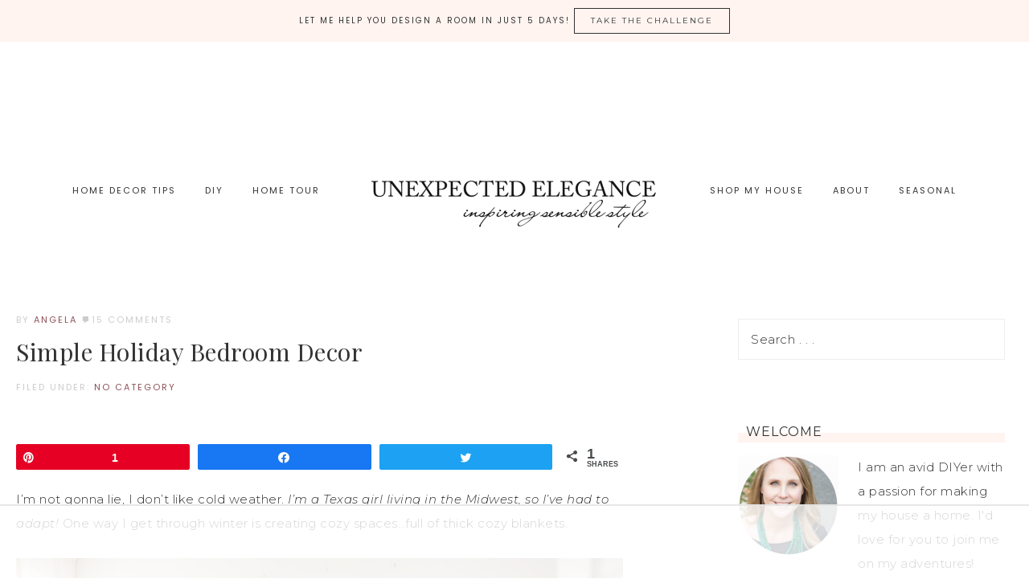

--- FILE ---
content_type: text/html; charset=UTF-8
request_url: https://www.unexpectedelegance.com/simple-holiday-bedroom-decor/
body_size: 23503
content:
<!DOCTYPE html><html lang="en-US"><head ><meta charset="UTF-8" /><meta name="viewport" content="width=device-width, initial-scale=1" /><link media="all" href="https://www.unexpectedelegance.com/wp-content/cache/autoptimize/css/autoptimize_fb40d74278226e7a22a1e34a0bfc2f43.css" rel="stylesheet" /><link media="screen" href="https://www.unexpectedelegance.com/wp-content/cache/autoptimize/css/autoptimize_705d1ac83b0c7f313bb6722f5ed5b1c4.css" rel="stylesheet" /><title>Simple Holiday Bedroom Decor</title><meta name='robots' content='max-image-preview:large' /> <script>(function(w, d) {
	w.adthrive = w.adthrive || {};
	w.adthrive.cmd = w.adthrive.cmd || [];
	w.adthrive.plugin = 'adthrive-ads-1.1.2';
	w.adthrive.host = 'ads.adthrive.com';

	var s = d.createElement('script');
	s.async = true;
	s.referrerpolicy='no-referrer-when-downgrade';
	s.src = 'https://' + w.adthrive.host + '/sites/54d12b0862b8716849f48e66/ads.min.js?referrer=' + w.encodeURIComponent(w.location.href) + (window.adthriveCLS && window.adthriveCLS.bucket !== 'prod' && window.adthriveCLS.branch ? '&commit=' + window.adthriveCLS.branch : '') + '&cb=' + (Math.floor(Math.random() * 100) + 1);
	var n = d.getElementsByTagName('script')[0];
	n.parentNode.insertBefore(s, n);
})(window, document);</script> <link rel='dns-prefetch' href='//fonts.googleapis.com' /><link rel='dns-prefetch' href='//code.ionicframework.com' /><link rel='dns-prefetch' href='//s.w.org' /><link rel="alternate" type="application/rss+xml" title="Unexpected Elegance &raquo; Feed" href="https://www.unexpectedelegance.com/feed/" /><link rel="alternate" type="application/rss+xml" title="Unexpected Elegance &raquo; Comments Feed" href="https://www.unexpectedelegance.com/comments/feed/" /><link rel="alternate" type="application/rss+xml" title="Unexpected Elegance &raquo; Simple Holiday Bedroom Decor Comments Feed" href="https://www.unexpectedelegance.com/simple-holiday-bedroom-decor/feed/" /><link rel="canonical" href="https://www.unexpectedelegance.com/simple-holiday-bedroom-decor/" /> <script type="text/javascript">window._wpemojiSettings = {"baseUrl":"https:\/\/s.w.org\/images\/core\/emoji\/13.1.0\/72x72\/","ext":".png","svgUrl":"https:\/\/s.w.org\/images\/core\/emoji\/13.1.0\/svg\/","svgExt":".svg","source":{"concatemoji":"https:\/\/www.unexpectedelegance.com\/wp-includes\/js\/wp-emoji-release.min.js?ver=5.8.12"}};
			!function(e,a,t){var n,r,o,i=a.createElement("canvas"),p=i.getContext&&i.getContext("2d");function s(e,t){var a=String.fromCharCode;p.clearRect(0,0,i.width,i.height),p.fillText(a.apply(this,e),0,0);e=i.toDataURL();return p.clearRect(0,0,i.width,i.height),p.fillText(a.apply(this,t),0,0),e===i.toDataURL()}function c(e){var t=a.createElement("script");t.src=e,t.defer=t.type="text/javascript",a.getElementsByTagName("head")[0].appendChild(t)}for(o=Array("flag","emoji"),t.supports={everything:!0,everythingExceptFlag:!0},r=0;r<o.length;r++)t.supports[o[r]]=function(e){if(!p||!p.fillText)return!1;switch(p.textBaseline="top",p.font="600 32px Arial",e){case"flag":return s([127987,65039,8205,9895,65039],[127987,65039,8203,9895,65039])?!1:!s([55356,56826,55356,56819],[55356,56826,8203,55356,56819])&&!s([55356,57332,56128,56423,56128,56418,56128,56421,56128,56430,56128,56423,56128,56447],[55356,57332,8203,56128,56423,8203,56128,56418,8203,56128,56421,8203,56128,56430,8203,56128,56423,8203,56128,56447]);case"emoji":return!s([10084,65039,8205,55357,56613],[10084,65039,8203,55357,56613])}return!1}(o[r]),t.supports.everything=t.supports.everything&&t.supports[o[r]],"flag"!==o[r]&&(t.supports.everythingExceptFlag=t.supports.everythingExceptFlag&&t.supports[o[r]]);t.supports.everythingExceptFlag=t.supports.everythingExceptFlag&&!t.supports.flag,t.DOMReady=!1,t.readyCallback=function(){t.DOMReady=!0},t.supports.everything||(n=function(){t.readyCallback()},a.addEventListener?(a.addEventListener("DOMContentLoaded",n,!1),e.addEventListener("load",n,!1)):(e.attachEvent("onload",n),a.attachEvent("onreadystatechange",function(){"complete"===a.readyState&&t.readyCallback()})),(n=t.source||{}).concatemoji?c(n.concatemoji):n.wpemoji&&n.twemoji&&(c(n.twemoji),c(n.wpemoji)))}(window,document,window._wpemojiSettings);</script> <link rel='stylesheet' id='google-font-css'  href='//fonts.googleapis.com/css?family=Montserrat%3A300%2C300i%2C400%2C700%2C700i%7COpen+Sans%3A400%2C400i%2C700%2C700i%7CPlayfair+Display%3A400%2C400i%2C700%2C700i%7CPoppins&#038;ver=5.8.12' type='text/css' media='all' /><link rel='stylesheet' id='ionicons-css'  href='//code.ionicframework.com/ionicons/2.0.1/css/ionicons.min.css?ver=1.0.0' type='text/css' media='all' /><link rel='stylesheet' id='dashicons-css'  href='https://www.unexpectedelegance.com/wp-includes/css/dashicons.min.css?ver=5.8.12' type='text/css' media='all' /><link rel="https://api.w.org/" href="https://www.unexpectedelegance.com/wp-json/" /><link rel="alternate" type="application/json" href="https://www.unexpectedelegance.com/wp-json/wp/v2/posts/18500" /><link rel="EditURI" type="application/rsd+xml" title="RSD" href="https://www.unexpectedelegance.com/xmlrpc.php?rsd" /><link rel="alternate" type="application/json+oembed" href="https://www.unexpectedelegance.com/wp-json/oembed/1.0/embed?url=https%3A%2F%2Fwww.unexpectedelegance.com%2Fsimple-holiday-bedroom-decor%2F" /><link rel="alternate" type="text/xml+oembed" href="https://www.unexpectedelegance.com/wp-json/oembed/1.0/embed?url=https%3A%2F%2Fwww.unexpectedelegance.com%2Fsimple-holiday-bedroom-decor%2F&#038;format=xml" /><style type="text/css">.site-title a { background: url(https://www.unexpectedelegance.com/wp-content/uploads/2017/09/Old-Header-sized-properly.png) no-repeat !important; }</style> <script>(function(w, d, t, s, n) {
    w.FlodeskObject = n;
    var fn = function() {
      (w[n].q = w[n].q || []).push(arguments);
    };
    w[n] = w[n] || fn;
    var f = d.getElementsByTagName(t)[0];
    var e = d.createElement(t);
    var h = '?v=' + new Date().getTime();
    e.async = true;
    e.src = s + h;
    f.parentNode.insertBefore(e, f);
  })(window, document, 'script', 'https://assets.flodesk.com/universal.js', 'fd');</script> <meta name="google-site-verification" content="rSmb9IRRGNBjTRo-EZGWMGw1ExCwV7Fa87hqiC8Wmbk" /> <a href=”[https://plus.google.com/113815633136083614087]?rel=author”></a>  <script>!function(f,b,e,v,n,t,s){if(f.fbq)return;n=f.fbq=function(){n.callMethod?
n.callMethod.apply(n,arguments):n.queue.push(arguments)};if(!f._fbq)f._fbq=n;
n.push=n;n.loaded=!0;n.version='2.0';n.queue=[];t=b.createElement(e);t.async=!0;
t.src=v;s=b.getElementsByTagName(e)[0];s.parentNode.insertBefore(t,s)}(window,
document,'script','https://connect.facebook.net/en_US/fbevents.js');
fbq('init', '1575133762803558'); // Insert your pixel ID here.
fbq('track', 'PageView');</script> <noscript><img height="1" width="1" style="display:none"
src="https://www.facebook.com/tr?id=1575133762803558&ev=PageView&noscript=1"
/></noscript><meta name="p:domain_verify" content="4a4e325b54df07388e29e1a6467f13fe"/> <script type="text/javascript" src="//assets.rewardstyle.com/scriptmanager/rs-script-manager.js"></script> <meta name="google-site-verification" content="82BNcP204HLGtqZsM2bT9tOnAK1fP09H54pCCQ7lMzg" />  <script async src="https://www.googletagmanager.com/gtag/js?id=G-6BECCM2H68"></script> <script>window.dataLayer = window.dataLayer || [];
  function gtag(){dataLayer.push(arguments);}
  gtag('js', new Date());

  gtag('config', 'G-6BECCM2H68');</script><link rel="icon" href="https://www.unexpectedelegance.com/wp-content/uploads/2016/08/cropped-favicon-50x50.png" sizes="32x32" /><link rel="icon" href="https://www.unexpectedelegance.com/wp-content/uploads/2016/08/cropped-favicon-200x200.png" sizes="192x192" /><link rel="apple-touch-icon" href="https://www.unexpectedelegance.com/wp-content/uploads/2016/08/cropped-favicon-200x200.png" /><meta name="msapplication-TileImage" content="https://www.unexpectedelegance.com/wp-content/uploads/2016/08/cropped-favicon-300x300.png" /></head><body data-rsssl=1 class="post-template-default single single-post postid-18500 single-format-standard custom-header header-image header-full-width content-sidebar genesis-breadcrumbs-hidden genesis-footer-widgets-hidden" itemscope itemtype="https://schema.org/WebPage"><div class="announcement-widget widget-area"><div class="wrap"><section id="custom_html-2" class="widget_text widget widget_custom_html"><div class="widget_text widget-wrap"><div class="textwidget custom-html-widget">Let me help you Design a Room in Just 5 Days! <a  class="button" href="https://view.flodesk.com/pages/5e2b097bd9dee3002697e9f7/">Take the Challenge </a></div></div></section></div></div><div class="site-container"><header class="site-header" itemscope itemtype="https://schema.org/WPHeader"><div class="wrap"><nav class="nav-header-left"><ul id="menu-main-menu" class="menu genesis-nav-menu"><li id="menu-item-16135" class="menu-item menu-item-type-taxonomy menu-item-object-category menu-item-has-children menu-item-16135"><a href="https://www.unexpectedelegance.com/category/home-decor-tips/" itemprop="url"><span itemprop="name">Home Decor Tips</span></a><ul class="sub-menu"><li id="menu-item-16153" class="menu-item menu-item-type-taxonomy menu-item-object-category menu-item-16153"><a href="https://www.unexpectedelegance.com/category/living-room/" itemprop="url"><span itemprop="name">Living Room</span></a></li><li id="menu-item-16157" class="menu-item menu-item-type-taxonomy menu-item-object-category menu-item-16157"><a href="https://www.unexpectedelegance.com/category/dining-room/" itemprop="url"><span itemprop="name">Dining Room</span></a></li><li id="menu-item-16156" class="menu-item menu-item-type-taxonomy menu-item-object-category menu-item-16156"><a href="https://www.unexpectedelegance.com/category/bedroom/" itemprop="url"><span itemprop="name">Bedroom</span></a></li><li id="menu-item-16152" class="menu-item menu-item-type-taxonomy menu-item-object-category menu-item-16152"><a href="https://www.unexpectedelegance.com/category/outdoors/" itemprop="url"><span itemprop="name">Outdoors</span></a></li><li id="menu-item-16151" class="menu-item menu-item-type-taxonomy menu-item-object-category menu-item-16151"><a href="https://www.unexpectedelegance.com/category/makeovers/" itemprop="url"><span itemprop="name">Makeovers</span></a></li><li id="menu-item-16195" class="menu-item menu-item-type-taxonomy menu-item-object-category menu-item-16195"><a href="https://www.unexpectedelegance.com/category/organization/" itemprop="url"><span itemprop="name">Organization</span></a></li></ul></li><li id="menu-item-7694" class="menu-item menu-item-type-taxonomy menu-item-object-category menu-item-has-children menu-item-7694"><a href="https://www.unexpectedelegance.com/category/diy/" itemprop="url"><span itemprop="name">DIY</span></a><ul class="sub-menu"><li id="menu-item-12445" class="menu-item menu-item-type-taxonomy menu-item-object-category menu-item-12445"><a href="https://www.unexpectedelegance.com/category/video-tutorials/" itemprop="url"><span itemprop="name">Video Tutorials</span></a></li><li id="menu-item-7701" class="menu-item menu-item-type-taxonomy menu-item-object-category menu-item-7701"><a href="https://www.unexpectedelegance.com/category/furniture/" itemprop="url"><span itemprop="name">Furniture</span></a></li><li id="menu-item-7698" class="menu-item menu-item-type-taxonomy menu-item-object-category menu-item-7698"><a href="https://www.unexpectedelegance.com/category/craft/" itemprop="url"><span itemprop="name">Craft</span></a></li><li id="menu-item-7704" class="menu-item menu-item-type-taxonomy menu-item-object-category menu-item-7704"><a href="https://www.unexpectedelegance.com/category/wall-decor/" itemprop="url"><span itemprop="name">Wall Decor</span></a></li><li id="menu-item-8202" class="menu-item menu-item-type-taxonomy menu-item-object-category menu-item-8202"><a href="https://www.unexpectedelegance.com/category/gift-ideas/" itemprop="url"><span itemprop="name">Gift Ideas</span></a></li></ul></li><li id="menu-item-7702" class="menu-item menu-item-type-post_type menu-item-object-page menu-item-7702"><a href="https://www.unexpectedelegance.com/take-a-tour-of-my-home/" itemprop="url"><span itemprop="name">Home Tour</span></a></li></ul></nav><nav class="nav-header-right"><ul id="menu-menu-2" class="menu genesis-nav-menu"><li id="menu-item-14203" class="menu-item menu-item-type-post_type menu-item-object-page menu-item-14203"><a href="https://www.unexpectedelegance.com/shop-my-house/" itemprop="url"><span itemprop="name">Shop My House</span></a></li><li id="menu-item-14134" class="menu-item menu-item-type-post_type menu-item-object-page menu-item-has-children menu-item-14134"><a href="https://www.unexpectedelegance.com/about/" itemprop="url"><span itemprop="name">About</span></a><ul class="sub-menu"><li id="menu-item-14135" class="menu-item menu-item-type-post_type menu-item-object-page menu-item-14135"><a href="https://www.unexpectedelegance.com/about/contact/" itemprop="url"><span itemprop="name">Contact</span></a></li><li id="menu-item-16290" class="menu-item menu-item-type-post_type menu-item-object-page menu-item-16290"><a href="https://www.unexpectedelegance.com/privacy-and-copyright/" itemprop="url"><span itemprop="name">Privacy and Copyright</span></a></li></ul></li><li id="menu-item-16495" class="menu-item menu-item-type-taxonomy menu-item-object-category menu-item-has-children menu-item-16495"><a href="https://www.unexpectedelegance.com/category/special-occassions/" itemprop="url"><span itemprop="name">Seasonal</span></a><ul class="sub-menu"><li id="menu-item-16497" class="menu-item menu-item-type-taxonomy menu-item-object-category menu-item-16497"><a href="https://www.unexpectedelegance.com/category/christmas-decor/" itemprop="url"><span itemprop="name">Christmas Decor</span></a></li><li id="menu-item-16499" class="menu-item menu-item-type-taxonomy menu-item-object-category menu-item-16499"><a href="https://www.unexpectedelegance.com/category/fall-decor/" itemprop="url"><span itemprop="name">Fall Decor</span></a></li><li id="menu-item-16500" class="menu-item menu-item-type-taxonomy menu-item-object-category menu-item-16500"><a href="https://www.unexpectedelegance.com/category/halloween/" itemprop="url"><span itemprop="name">Halloween</span></a></li><li id="menu-item-16498" class="menu-item menu-item-type-taxonomy menu-item-object-category menu-item-16498"><a href="https://www.unexpectedelegance.com/category/entertaining/" itemprop="url"><span itemprop="name">Entertaining</span></a></li></ul></li></ul></nav><div class="title-area"><h1 class="site-title" itemprop="headline"><a href="https://www.unexpectedelegance.com/">Unexpected Elegance</a></h1></div></div></header><div class="site-inner"><div class="content-sidebar-wrap"><main class="content"><article class="post-18500 post type-post status-publish format-standard has-post-thumbnail category-uncategorized entry" aria-label="Simple Holiday Bedroom Decor" itemscope itemtype="https://schema.org/CreativeWork"><header class="entry-header"><p class="entry-meta">By <span class="entry-author" itemprop="author" itemscope itemtype="https://schema.org/Person"><a href="https://www.unexpectedelegance.com/author/admin/" class="entry-author-link" rel="author" itemprop="url"><span class="entry-author-name" itemprop="name">Angela</span></a></span> <span class="entry-comments-link"><a href="https://www.unexpectedelegance.com/simple-holiday-bedroom-decor/#comments">15 Comments</a></span></p><h1 class="entry-title" itemprop="headline">Simple Holiday Bedroom Decor</h1><p class="entry-meta"><span class="entry-categories">Filed Under: <a href="https://www.unexpectedelegance.com/category/uncategorized/" rel="category tag">No Category</a></span></p></header><div class="entry-content" itemprop="text"><div class="wprm-buttons"></div><div class="swp_social_panel swp_horizontal_panel swp_flat_fresh  swp_default_full_color swp_individual_full_color swp_other_full_color scale-100  scale-" data-min-width="1100" data-float-color="#ffffff" data-float="bottom" data-float-mobile="bottom" data-transition="slide" data-post-id="18500" ><div class="nc_tweetContainer swp_share_button swp_pinterest" data-network="pinterest"><a rel="nofollow noreferrer noopener" class="nc_tweet swp_share_link noPop" onClick="var e=document.createElement('script');
 e.setAttribute('type','text/javascript');
 e.setAttribute('charset','UTF-8');
 e.setAttribute('src','//assets.pinterest.com/js/pinmarklet.js?r='+Math.random()*99999999);
 document.body.appendChild(e);
 " ><span class="iconFiller"><span class="spaceManWilly"><i class="sw swp_pinterest_icon"></i><span class="swp_share">Pin</span></span></span><span class="swp_count">1</span></a></div><div class="nc_tweetContainer swp_share_button swp_facebook" data-network="facebook"><a class="nc_tweet swp_share_link" rel="nofollow noreferrer noopener" target="_blank" href="https://www.facebook.com/share.php?u=https%3A%2F%2Fwww.unexpectedelegance.com%2Fsimple-holiday-bedroom-decor%2F" data-link="https://www.facebook.com/share.php?u=https%3A%2F%2Fwww.unexpectedelegance.com%2Fsimple-holiday-bedroom-decor%2F"><span class="swp_count swp_hide"><span class="iconFiller"><span class="spaceManWilly"><i class="sw swp_facebook_icon"></i><span class="swp_share">Share</span></span></span></span></a></div><div class="nc_tweetContainer swp_share_button swp_twitter" data-network="twitter"><a class="nc_tweet swp_share_link" rel="nofollow noreferrer noopener" target="_blank" href="https://twitter.com/intent/tweet?text=Simple+Holiday+Bedroom+Decor&url=https%3A%2F%2Fwww.unexpectedelegance.com%2Fsimple-holiday-bedroom-decor%2F&via=unexpectedELE" data-link="https://twitter.com/intent/tweet?text=Simple+Holiday+Bedroom+Decor&url=https%3A%2F%2Fwww.unexpectedelegance.com%2Fsimple-holiday-bedroom-decor%2F&via=unexpectedELE"><span class="swp_count swp_hide"><span class="iconFiller"><span class="spaceManWilly"><i class="sw swp_twitter_icon"></i><span class="swp_share">Tweet</span></span></span></span></a></div><div class="nc_tweetContainer swp_share_button total_shares total_sharesalt" ><span class="swp_count ">1 <span class="swp_label">Shares</span></span></div></div><p>I&#8217;m not gonna lie, I don&#8217;t like cold weather. <em>I&#8217;m a Texas girl living in the Midwest, so I&#8217;ve had to adapt!</em> One way I get through winter is creating cozy spaces&#8230;full of thick cozy blankets.</p><figure class="wp-block-image size-large"><img loading="lazy" width="1000" height="755" src="https://www.unexpectedelegance.com/wp-content/uploads/2019/12/Simple-Christmas-bedroom-decor-that-transitions-into-winter-1-11.jpg" alt="" class="wp-image-18496"/></figure><p>I feel like during the holidays my house is full of extra decor, so I like to keep my bedroom a little simpler.  (It&#8217;s the place I retreat to relax and recharge!)</p><figure class="wp-block-image size-large"><img loading="lazy" width="1000" height="1132" src="https://www.unexpectedelegance.com/wp-content/uploads/2019/12/Simple-Christmas-bedroom-decor-that-transitions-into-winter-1-9.jpg" alt="" class="wp-image-18494"/></figure><p>My family loves to ski, but we have never lived near mountains.  (South Texas and Indiana are about as flat as they come!) <em>But growing up we took regular trips during spring break to Colorado and New Mexico to go skiing.</em></p><p>If it&#8217;s going to be cold, I want to at least be able to ski! &#x1f609;</p><p>So, this year I decided to create a ski lodge feel in my master bedroom. Simply changing up the bedding, adding a few accessories to the nightstands, and a tree with lights was all I did!</p><figure class="wp-block-image size-large"><img loading="lazy" width="1000" height="771" src="https://www.unexpectedelegance.com/wp-content/uploads/2019/12/Simple-Christmas-bedroom-decor-that-transitions-into-winter-1-2.jpg" alt="" class="wp-image-18489"/></figure><p>So let&#8217;s talk about the bed&#8230;It&#8217;s obviously the most important feature in the room and should be comfortable.</p><p>I added this fun striped duvet and pillow shams from <a href="https://www.craneandcanopy.com/products/the-larkin-navy-blue-duvet-cover">Crane &amp; Canopy called THE LARKIN NAVY BLUE in NOVA</a>.  The thing I LOVE about this duvet is the white band at the top.  It looks like a folded down sheet and helps to make the bed in a snap!</p><figure class="wp-block-image size-large"><img loading="lazy" width="1000" height="667" src="https://www.unexpectedelegance.com/wp-content/uploads/2019/12/Simple-Christmas-bedroom-decor-that-transitions-into-winter-1-10.jpg" alt="" class="wp-image-18495"/></figure><p>I also got a piece of fleece from a craft store to add to the end of the bed.  Fleece is a great fabric to create a throw blanket because you can just cut it without hemming.</p><h4>I also like to use flannel to create throws that coordinate with my decor.  You can get a quick <a href="https://www.unexpectedelegance.com/fall-outdoor-dinner-party-tips/"><strong>tutorial for how I make them HERE</strong></a>.</h4><figure class="wp-block-image size-large"><img loading="lazy" width="1000" height="1395" src="https://www.unexpectedelegance.com/wp-content/uploads/2019/12/Simple-Christmas-bedroom-decor-that-transitions-into-winter-1-8.jpg" alt="" class="wp-image-18493"/></figure><p>I downloaded a couple of prints from Etsy to add the theme.  ↓</p><figure class="wp-block-image size-large"><img loading="lazy" width="1000" height="813" src="https://www.unexpectedelegance.com/wp-content/uploads/2019/12/Simple-Christmas-bedroom-decor-that-transitions-into-winter-1-7.jpg" alt="" class="wp-image-18492"/></figure><p>The live tree in the corner adds a wonderful smell and when the lights are on at night it&#8217;s kind of magical!</p><figure class="wp-block-image size-large"><img loading="lazy" width="1000" height="1207" src="https://www.unexpectedelegance.com/wp-content/uploads/2019/12/Simple-Christmas-bedroom-decor-that-transitions-into-winter-1-12.jpg" alt="" class="wp-image-18497"/></figure><p>At the end of a long day there&#8217;s nothing better than throwing on a comfy pair of pj&#8217;s and curling up in a cozy bed, am I right!?!</p><p>The <a href="https://www.craneandcanopy.com/products/the-layla-pajama-set">Layla Pajama Sleep set from Canopy and Crane</a> are super comfy and help put me in a relaxed mood.</p><figure class="wp-block-image size-large"><img loading="lazy" width="1000" height="605" src="https://www.unexpectedelegance.com/wp-content/uploads/2019/12/Simple-Christmas-bedroom-decor-that-transitions-into-winter-1-15.jpg" alt="" class="wp-image-18499"/></figure><p>I honestly love that this room decor will be perfect until spring.  It will be simple to transition it from Christmas to winter by just removing a few of the accessories.</p><p>Do you switch up your bedding for winter or decorate for the holidays?</p><p>I&#8217;ve joined 10 other amazing home decor bloggers who are also sharing their holiday bedroom ideas.  Please check out their rooms in the links below!</p><figure class="wp-block-image size-large"><img loading="lazy" width="735" height="1102" src="https://www.unexpectedelegance.com/wp-content/uploads/2019/12/HOME-FOR-THE-HOLIDAYS-2.jpeg" alt="" class="wp-image-18502" srcset="https://www.unexpectedelegance.com/wp-content/uploads/2019/12/HOME-FOR-THE-HOLIDAYS-2.jpeg 735w, https://www.unexpectedelegance.com/wp-content/uploads/2019/12/HOME-FOR-THE-HOLIDAYS-2-400x600.jpeg 400w" sizes="(max-width: 735px) 100vw, 735px" /></figure><p>Ginny @MapleCreekMarket  <a rel="noreferrer noopener" href="http://www.maplecreekmarket.com/" target="_blank">www.maplecreekmarket.com</a> |Camila Pavone @camilapavone <a rel="noreferrer noopener" href="http://bog.effortless-style.com/" target="_blank">blog.effortless-style.com</a> | Janine @happyhappynester <a rel="noreferrer noopener" href="http://www.happyhappynester.com/" target="_blank">www.happyhappynester.com</a> | Yuni @loveyourabode <a href="http://www.loveyourabode.com/home-tour/a-merry-and-bright-master-bedroom" target="_blank" rel="noreferrer noopener" aria-label="www.loveyourabode.com (opens in a new tab)">www.loveyourabode.com</a> | Sara @sincerelysarad <a href="https://www.sincerelysarad.com/holiday-bedroom-decor-ideas" target="_blank" rel="noreferrer noopener" aria-label=" (opens in a new tab)">www.sincerelysarad.com</a> |Angela @unexpectedelegance <a rel="noreferrer noopener" href="https://www.unexpectedelegance.com/" target="_blank">www.unexpectedelegance.com</a> | Amy @crazychicdesign <a rel="noreferrer noopener" href="http://www.crazychicdesign.com/" target="_blank">www.crazychicdesign.com</a> | Sarah @sarahsofiaproductions  <a rel="noreferrer noopener" href="http://www.sarahsofiaproductions.com/" target="_blank">www.sa</a><a href="https://www.sarahsofiaproductions.com/2019/12/06/how-to-add-christmas-decor-to-the-bedroom/" target="_blank" rel="noreferrer noopener" aria-label="rahsofiaproductions.com (opens in a new tab)">rahsofiaproductions.com</a> | Jewel @Jeweledinteriors  <a href="https://jeweledinteriors.com/2019/12/master-bedroom-Christmas-tree" target="_blank" rel="noreferrer noopener" aria-label="www.Jeweledinteriors.com (opens in a new tab)">www.Jeweledinteriors.com</a> | oscar @oscarbravohome  <a rel="noreferrer noopener" href="http://www.oscarbravohome.com/" target="_blank">www.oscarbravohome.com</a> | Amie @memehillstudio <a href="https://www.memehill.com/a-christmas-surprise-decorating-a-teens-bedroom/">www.memehill.com</a></p><div class="swp_social_panel swp_horizontal_panel swp_flat_fresh  swp_default_full_color swp_individual_full_color swp_other_full_color scale-100  scale-" data-min-width="1100" data-float-color="#ffffff" data-float="bottom" data-float-mobile="bottom" data-transition="slide" data-post-id="18500" ><div class="nc_tweetContainer swp_share_button swp_pinterest" data-network="pinterest"><a rel="nofollow noreferrer noopener" class="nc_tweet swp_share_link noPop" onClick="var e=document.createElement('script');
 e.setAttribute('type','text/javascript');
 e.setAttribute('charset','UTF-8');
 e.setAttribute('src','//assets.pinterest.com/js/pinmarklet.js?r='+Math.random()*99999999);
 document.body.appendChild(e);
 " ><span class="iconFiller"><span class="spaceManWilly"><i class="sw swp_pinterest_icon"></i><span class="swp_share">Pin</span></span></span><span class="swp_count">1</span></a></div><div class="nc_tweetContainer swp_share_button swp_facebook" data-network="facebook"><a class="nc_tweet swp_share_link" rel="nofollow noreferrer noopener" target="_blank" href="https://www.facebook.com/share.php?u=https%3A%2F%2Fwww.unexpectedelegance.com%2Fsimple-holiday-bedroom-decor%2F" data-link="https://www.facebook.com/share.php?u=https%3A%2F%2Fwww.unexpectedelegance.com%2Fsimple-holiday-bedroom-decor%2F"><span class="swp_count swp_hide"><span class="iconFiller"><span class="spaceManWilly"><i class="sw swp_facebook_icon"></i><span class="swp_share">Share</span></span></span></span></a></div><div class="nc_tweetContainer swp_share_button swp_twitter" data-network="twitter"><a class="nc_tweet swp_share_link" rel="nofollow noreferrer noopener" target="_blank" href="https://twitter.com/intent/tweet?text=Simple+Holiday+Bedroom+Decor&url=https%3A%2F%2Fwww.unexpectedelegance.com%2Fsimple-holiday-bedroom-decor%2F&via=unexpectedELE" data-link="https://twitter.com/intent/tweet?text=Simple+Holiday+Bedroom+Decor&url=https%3A%2F%2Fwww.unexpectedelegance.com%2Fsimple-holiday-bedroom-decor%2F&via=unexpectedELE"><span class="swp_count swp_hide"><span class="iconFiller"><span class="spaceManWilly"><i class="sw swp_twitter_icon"></i><span class="swp_share">Tweet</span></span></span></span></a></div><div class="nc_tweetContainer swp_share_button total_shares total_sharesalt" ><span class="swp_count ">1 <span class="swp_label">Shares</span></span></div></div><div class="swp-content-locator"></div></div><em>This post may contain affiliate links.  You can find my full disclosure <a href="https://www.unexpectedelegance.com/advertising-and-disclosure/" target="_blank">here</a>.</em><footer class="entry-footer"></footer></article><div class="after-entry widget-area"><section id="enews-ext-7" class="widget enews-widget"><div class="widget-wrap"><div class="enews enews-3-fields"><h4 class="widget-title widgettitle">Don&#8217;t miss out!</h4><form id="subscribeenews-ext-7" class="enews-form" action="https://form.flodesk.com/submit" method="post"
 target="_blank" 				name="enews-ext-7"
 > <input type="text" id="subbox1" class="enews-subbox enews-fname" value="" aria-label="First Name" placeholder="First Name" name="firstName" /> <input type="text" id="subbox2" class="enews-subbox enews-lname" value="" aria-label="Last Name" placeholder="Last Name" name="lastName" /> <input type="email" value="" id="subbox" class="enews-email" aria-label="E-Mail Address" placeholder="E-Mail Address" name="email"
 required="required" /> <input type="text" name="name" style="display: none; background-image: url(https://t.flodesk.com/utm.gif?r=5dddcd5b9cb352002633b690)"> <input type="hidden" name="submitToken" value="17485688c0b1ae146fb811f8848f0fbdc1ecec8bc57309b35ff2a814df18cb52b54e970459e778a5830ad26bb1d087ed07b39a7c84f886b59ea193d6cfb1bdcbfc0b9cc542b5f1a7858294beb7f0bb40c3cdddc40f4554ad177303da4b00b0b0"> <input type="submit" value="Go" id="subbutton" class="enews-submit" /></form></div></div></section></div><div class="adjacent-entry-pagination pagination"><div class="pagination-previous alignleft"><a href="https://www.unexpectedelegance.com/free-holiday-planner/" rel="prev"><span class="adjacent-post-link">&#xAB; FREE Holiday Planner</span></a></div><div class="pagination-next alignright"><a href="https://www.unexpectedelegance.com/throw-a-new-years-party-with-1-hour-prep/" rel="next"><span class="adjacent-post-link">Throw a New Year&#8217;s Party with 1 Hour Prep &#xBB;</span></a></div></div><div class="entry-comments" id="comments"><h3>Comments</h3><ol class="comment-list"><li class="comment even thread-even depth-1" id="comment-124977"><article id="article-comment-124977" itemprop="comment" itemscope itemtype="https://schema.org/Comment"><header class="comment-header"><p class="comment-author" itemprop="author" itemscope itemtype="https://schema.org/Person"> <img alt='' src='https://secure.gravatar.com/avatar/95cbb7e8528a8ee60d1057aef1e1aced?s=96&#038;d=identicon&#038;r=g' srcset='https://secure.gravatar.com/avatar/95cbb7e8528a8ee60d1057aef1e1aced?s=192&#038;d=identicon&#038;r=g 2x' class='avatar avatar-96 photo' height='96' width='96' loading='lazy'/><span class="comment-author-name" itemprop="name"><a href="https://www.sarahsofiaproductions.com" class="comment-author-link" rel="external nofollow" itemprop="url">Sarah</a></span> <span class="says">says</span></p><p class="comment-meta"><time class="comment-time" datetime="2019-12-06T09:59:44-05:00" itemprop="datePublished"><a class="comment-time-link" href="https://www.unexpectedelegance.com/simple-holiday-bedroom-decor/#comment-124977" itemprop="url">December 6, 2019 at 9:59 am</a></time></p></header><div class="comment-content" itemprop="text"><p>Angela I love your new striped duvet and pillow shams from Crane &amp; Canopy! You&#8217;ve decorated your bedroom beautifully for the holidays with warm tones. The SKI pillow really stands out and a fun touch since your family enjoys skiing. So fun doing this holiday blog hop with you my friend! XOXO, Sarah</p></div><div class="comment-reply"><a rel='nofollow' class='comment-reply-link' href='https://www.unexpectedelegance.com/simple-holiday-bedroom-decor/?replytocom=124977#respond' data-commentid="124977" data-postid="18500" data-belowelement="article-comment-124977" data-respondelement="respond" data-replyto="Reply to Sarah" aria-label='Reply to Sarah'>Reply</a></div></article></li><li class="comment odd alt thread-odd thread-alt depth-1" id="comment-124993"><article id="article-comment-124993" itemprop="comment" itemscope itemtype="https://schema.org/Comment"><header class="comment-header"><p class="comment-author" itemprop="author" itemscope itemtype="https://schema.org/Person"> <img alt='' src='https://secure.gravatar.com/avatar/e5a2d2d50fdc805be4cab330bce3c7c5?s=96&#038;d=identicon&#038;r=g' srcset='https://secure.gravatar.com/avatar/e5a2d2d50fdc805be4cab330bce3c7c5?s=192&#038;d=identicon&#038;r=g 2x' class='avatar avatar-96 photo' height='96' width='96' loading='lazy'/><span class="comment-author-name" itemprop="name"><a href="http://www.memehill.com" class="comment-author-link" rel="external nofollow" itemprop="url">Amie Freling</a></span> <span class="says">says</span></p><p class="comment-meta"><time class="comment-time" datetime="2019-12-06T15:00:07-05:00" itemprop="datePublished"><a class="comment-time-link" href="https://www.unexpectedelegance.com/simple-holiday-bedroom-decor/#comment-124993" itemprop="url">December 6, 2019 at 3:00 pm</a></time></p></header><div class="comment-content" itemprop="text"><p>Angela! I love your cozy ski lodge bedroom theme! aren&#8217;t those jammies the best! Thank you so much for joining in on the tour! Much love and hope to see you soon. xoxo Amie</p></div><div class="comment-reply"><a rel='nofollow' class='comment-reply-link' href='https://www.unexpectedelegance.com/simple-holiday-bedroom-decor/?replytocom=124993#respond' data-commentid="124993" data-postid="18500" data-belowelement="article-comment-124993" data-respondelement="respond" data-replyto="Reply to Amie Freling" aria-label='Reply to Amie Freling'>Reply</a></div></article></li><li class="comment even thread-even depth-1" id="comment-125172"><article id="article-comment-125172" itemprop="comment" itemscope itemtype="https://schema.org/Comment"><header class="comment-header"><p class="comment-author" itemprop="author" itemscope itemtype="https://schema.org/Person"> <img alt='' src='https://secure.gravatar.com/avatar/1051e3ed21d17943b8649ce1731f6d3e?s=96&#038;d=identicon&#038;r=g' srcset='https://secure.gravatar.com/avatar/1051e3ed21d17943b8649ce1731f6d3e?s=192&#038;d=identicon&#038;r=g 2x' class='avatar avatar-96 photo' height='96' width='96' loading='lazy'/><span class="comment-author-name" itemprop="name"><a href="http://www.oscarbravohome.com" class="comment-author-link" rel="external nofollow" itemprop="url">Oscar E Bravo</a></span> <span class="says">says</span></p><p class="comment-meta"><time class="comment-time" datetime="2019-12-10T02:09:34-05:00" itemprop="datePublished"><a class="comment-time-link" href="https://www.unexpectedelegance.com/simple-holiday-bedroom-decor/#comment-125172" itemprop="url">December 10, 2019 at 2:09 am</a></time></p></header><div class="comment-content" itemprop="text"><p>HI! Just wanted to stop by real quick and check out your ski lodge 🙂<br /> Love the stripes, love the flannel, love the nightstands and I loooove those lamps! Happy holidays!</p></div><div class="comment-reply"><a rel='nofollow' class='comment-reply-link' href='https://www.unexpectedelegance.com/simple-holiday-bedroom-decor/?replytocom=125172#respond' data-commentid="125172" data-postid="18500" data-belowelement="article-comment-125172" data-respondelement="respond" data-replyto="Reply to Oscar E Bravo" aria-label='Reply to Oscar E Bravo'>Reply</a></div></article></li><li class="comment odd alt thread-odd thread-alt depth-1" id="comment-166390"><article id="article-comment-166390" itemprop="comment" itemscope itemtype="https://schema.org/Comment"><header class="comment-header"><p class="comment-author" itemprop="author" itemscope itemtype="https://schema.org/Person"> <img alt='' src='https://secure.gravatar.com/avatar/0d295479e4065ae0f606ab0a1b6b636b?s=96&#038;d=identicon&#038;r=g' srcset='https://secure.gravatar.com/avatar/0d295479e4065ae0f606ab0a1b6b636b?s=192&#038;d=identicon&#038;r=g 2x' class='avatar avatar-96 photo' height='96' width='96' loading='lazy'/><span class="comment-author-name" itemprop="name">Adam</span> <span class="says">says</span></p><p class="comment-meta"><time class="comment-time" datetime="2023-04-15T07:06:41-04:00" itemprop="datePublished"><a class="comment-time-link" href="https://www.unexpectedelegance.com/simple-holiday-bedroom-decor/#comment-166390" itemprop="url">April 15, 2023 at 7:06 am</a></time></p></header><div class="comment-content" itemprop="text"><p>Thanks a lot for info! this article <a href="https://ninjareports.com/majestic-alternatives/" rel="nofollow ugc">Best majestic alternative</a>was really helpful for me as a reader, as it provided information about useful alternatives to the Majestic tool and helped me save money without compromising the quality of my website analysis. I highly recommend this article to anyone who is looking for more affordable options for link analysis and website auditing!</p></div><div class="comment-reply"><a rel='nofollow' class='comment-reply-link' href='https://www.unexpectedelegance.com/simple-holiday-bedroom-decor/?replytocom=166390#respond' data-commentid="166390" data-postid="18500" data-belowelement="article-comment-166390" data-respondelement="respond" data-replyto="Reply to Adam" aria-label='Reply to Adam'>Reply</a></div></article></li><li class="comment even thread-even depth-1" id="comment-167497"><article id="article-comment-167497" itemprop="comment" itemscope itemtype="https://schema.org/Comment"><header class="comment-header"><p class="comment-author" itemprop="author" itemscope itemtype="https://schema.org/Person"> <img alt='' src='https://secure.gravatar.com/avatar/c6cbb7de0f9254c956f8cc757f1920a8?s=96&#038;d=identicon&#038;r=g' srcset='https://secure.gravatar.com/avatar/c6cbb7de0f9254c956f8cc757f1920a8?s=192&#038;d=identicon&#038;r=g 2x' class='avatar avatar-96 photo' height='96' width='96' loading='lazy'/><span class="comment-author-name" itemprop="name">jhon set</span> <span class="says">says</span></p><p class="comment-meta"><time class="comment-time" datetime="2023-05-18T06:48:50-04:00" itemprop="datePublished"><a class="comment-time-link" href="https://www.unexpectedelegance.com/simple-holiday-bedroom-decor/#comment-167497" itemprop="url">May 18, 2023 at 6:48 am</a></time></p></header><div class="comment-content" itemprop="text"><p>There are three main types of truck mattresses: foam, innerspring, and hybrid. <a href="https://kogler-usa.com/" rel="nofollow ugc">TRP mattress</a></p></div><div class="comment-reply"><a rel='nofollow' class='comment-reply-link' href='https://www.unexpectedelegance.com/simple-holiday-bedroom-decor/?replytocom=167497#respond' data-commentid="167497" data-postid="18500" data-belowelement="article-comment-167497" data-respondelement="respond" data-replyto="Reply to jhon set" aria-label='Reply to jhon set'>Reply</a></div></article></li><li class="comment odd alt thread-odd thread-alt depth-1" id="comment-193864"><article id="article-comment-193864" itemprop="comment" itemscope itemtype="https://schema.org/Comment"><header class="comment-header"><p class="comment-author" itemprop="author" itemscope itemtype="https://schema.org/Person"> <img alt='' src='https://secure.gravatar.com/avatar/013bc02f764a4e1a5dc8d758655d0f99?s=96&#038;d=identicon&#038;r=g' srcset='https://secure.gravatar.com/avatar/013bc02f764a4e1a5dc8d758655d0f99?s=192&#038;d=identicon&#038;r=g 2x' class='avatar avatar-96 photo' height='96' width='96' loading='lazy'/><span class="comment-author-name" itemprop="name">Fred Steel</span> <span class="says">says</span></p><p class="comment-meta"><time class="comment-time" datetime="2025-01-31T07:43:00-05:00" itemprop="datePublished"><a class="comment-time-link" href="https://www.unexpectedelegance.com/simple-holiday-bedroom-decor/#comment-193864" itemprop="url">January 31, 2025 at 7:43 am</a></time></p></header><div class="comment-content" itemprop="text"><p>I’ve always found compliance with HIPAA challenging in the life science industry. The insights from this <a href="https://www.abtosoftware.com/blog/healthcare-and-life-science-industry-overview" rel="nofollow ugc">life science industry overview</a> helped me understand how tools like Google Meet can align with strict security requirements when used with proper configurations. A well-written article for professionals managing sensitive data!</p></div><div class="comment-reply"><a rel='nofollow' class='comment-reply-link' href='https://www.unexpectedelegance.com/simple-holiday-bedroom-decor/?replytocom=193864#respond' data-commentid="193864" data-postid="18500" data-belowelement="article-comment-193864" data-respondelement="respond" data-replyto="Reply to Fred Steel" aria-label='Reply to Fred Steel'>Reply</a></div></article></li><li class="comment even thread-even depth-1" id="comment-199081"><article id="article-comment-199081" itemprop="comment" itemscope itemtype="https://schema.org/Comment"><header class="comment-header"><p class="comment-author" itemprop="author" itemscope itemtype="https://schema.org/Person"> <img alt='' src='https://secure.gravatar.com/avatar/9f69f1fe117bf44eafc5aa73a2822d50?s=96&#038;d=identicon&#038;r=g' srcset='https://secure.gravatar.com/avatar/9f69f1fe117bf44eafc5aa73a2822d50?s=192&#038;d=identicon&#038;r=g 2x' class='avatar avatar-96 photo' height='96' width='96' loading='lazy'/><span class="comment-author-name" itemprop="name"><a href="https://speed-stars.io" class="comment-author-link" rel="external nofollow" itemprop="url">Speed Stars</a></span> <span class="says">says</span></p><p class="comment-meta"><time class="comment-time" datetime="2025-04-07T23:04:25-04:00" itemprop="datePublished"><a class="comment-time-link" href="https://www.unexpectedelegance.com/simple-holiday-bedroom-decor/#comment-199081" itemprop="url">April 7, 2025 at 11:04 pm</a></time></p></header><div class="comment-content" itemprop="text"><p>A well written article for sensitive data management professionals!</p></div><div class="comment-reply"><a rel='nofollow' class='comment-reply-link' href='https://www.unexpectedelegance.com/simple-holiday-bedroom-decor/?replytocom=199081#respond' data-commentid="199081" data-postid="18500" data-belowelement="article-comment-199081" data-respondelement="respond" data-replyto="Reply to Speed Stars" aria-label='Reply to Speed Stars'>Reply</a></div></article></li><li class="comment odd alt thread-odd thread-alt depth-1" id="comment-209755"><article id="article-comment-209755" itemprop="comment" itemscope itemtype="https://schema.org/Comment"><header class="comment-header"><p class="comment-author" itemprop="author" itemscope itemtype="https://schema.org/Person"> <img alt='' src='https://secure.gravatar.com/avatar/9db16ff2f0d914487e09869c60a21e3f?s=96&#038;d=identicon&#038;r=g' srcset='https://secure.gravatar.com/avatar/9db16ff2f0d914487e09869c60a21e3f?s=192&#038;d=identicon&#038;r=g 2x' class='avatar avatar-96 photo' height='96' width='96' loading='lazy'/><span class="comment-author-name" itemprop="name"><a href="https://merge-fellas.io" class="comment-author-link" rel="external nofollow" itemprop="url">merge fellas</a></span> <span class="says">says</span></p><p class="comment-meta"><time class="comment-time" datetime="2025-07-14T06:56:23-04:00" itemprop="datePublished"><a class="comment-time-link" href="https://www.unexpectedelegance.com/simple-holiday-bedroom-decor/#comment-209755" itemprop="url">July 14, 2025 at 6:56 am</a></time></p></header><div class="comment-content" itemprop="text"><p>This is a must-read for anyone interested in the topic.</p></div><div class="comment-reply"><a rel='nofollow' class='comment-reply-link' href='https://www.unexpectedelegance.com/simple-holiday-bedroom-decor/?replytocom=209755#respond' data-commentid="209755" data-postid="18500" data-belowelement="article-comment-209755" data-respondelement="respond" data-replyto="Reply to merge fellas" aria-label='Reply to merge fellas'>Reply</a></div></article></li><li class="comment even thread-even depth-1" id="comment-214843"><article id="article-comment-214843" itemprop="comment" itemscope itemtype="https://schema.org/Comment"><header class="comment-header"><p class="comment-author" itemprop="author" itemscope itemtype="https://schema.org/Person"> <img alt='' src='https://secure.gravatar.com/avatar/359b7a6dc2079a4e2c18f121cebd6f8f?s=96&#038;d=identicon&#038;r=g' srcset='https://secure.gravatar.com/avatar/359b7a6dc2079a4e2c18f121cebd6f8f?s=192&#038;d=identicon&#038;r=g 2x' class='avatar avatar-96 photo' height='96' width='96' loading='lazy'/><span class="comment-author-name" itemprop="name">Iniaki</span> <span class="says">says</span></p><p class="comment-meta"><time class="comment-time" datetime="2025-08-18T13:40:23-04:00" itemprop="datePublished"><a class="comment-time-link" href="https://www.unexpectedelegance.com/simple-holiday-bedroom-decor/#comment-214843" itemprop="url">August 18, 2025 at 1:40 pm</a></time></p></header><div class="comment-content" itemprop="text"><p>Holiday refreshes are where I used to overspend on fragile accents that broke by New Year. Now I choose one durable base piece and rotate softer elements like throws and pillowcases. I also check how items behave in real light because some finishes yellow near windows. When I started moving pieces between the bedroom and a small balcony, I realized outdoor materials can make sense indoors if they clean easily and shrug off scuffs. For expectations around surface wear, shipping, and assembly I keep a practical reference in my project doc &#8211; <a href="https://polywood-furniture.pissedconsumer.com/review.html" rel="nofollow ugc">https://polywood-furniture.pissedconsumer.com/review.html</a> &#8211; so I am not guessing about maintenance. Skimming that kind of feedback nudges me toward simple hardware and fewer joints to tighten during the season. The room looks calmer when the foundation is solid and I am not guarding every surface like a museum. A small ritual of swapping textiles gives the holiday feel without adding chores.</p></div><div class="comment-reply"><a rel='nofollow' class='comment-reply-link' href='https://www.unexpectedelegance.com/simple-holiday-bedroom-decor/?replytocom=214843#respond' data-commentid="214843" data-postid="18500" data-belowelement="article-comment-214843" data-respondelement="respond" data-replyto="Reply to Iniaki" aria-label='Reply to Iniaki'>Reply</a></div></article></li><li class="comment odd alt thread-odd thread-alt depth-1" id="comment-215884"><article id="article-comment-215884" itemprop="comment" itemscope itemtype="https://schema.org/Comment"><header class="comment-header"><p class="comment-author" itemprop="author" itemscope itemtype="https://schema.org/Person"> <img alt='' src='https://secure.gravatar.com/avatar/7b458eae7f2560e4437d0d047873f8e3?s=96&#038;d=identicon&#038;r=g' srcset='https://secure.gravatar.com/avatar/7b458eae7f2560e4437d0d047873f8e3?s=192&#038;d=identicon&#038;r=g 2x' class='avatar avatar-96 photo' height='96' width='96' loading='lazy'/><span class="comment-author-name" itemprop="name"><a href="https://magearena.pro/" class="comment-author-link" rel="external nofollow" itemprop="url">Mage Arena</a></span> <span class="says">says</span></p><p class="comment-meta"><time class="comment-time" datetime="2025-08-26T09:46:16-04:00" itemprop="datePublished"><a class="comment-time-link" href="https://www.unexpectedelegance.com/simple-holiday-bedroom-decor/#comment-215884" itemprop="url">August 26, 2025 at 9:46 am</a></time></p></header><div class="comment-content" itemprop="text"><p>The ski‑lodge touches—striped duvet with the faux “folded sheet,” fleece throw, and a simple lit tree—make the room feel cozy without clutter.</p></div><div class="comment-reply"><a rel='nofollow' class='comment-reply-link' href='https://www.unexpectedelegance.com/simple-holiday-bedroom-decor/?replytocom=215884#respond' data-commentid="215884" data-postid="18500" data-belowelement="article-comment-215884" data-respondelement="respond" data-replyto="Reply to Mage Arena" aria-label='Reply to Mage Arena'>Reply</a></div></article></li><li class="comment even thread-even depth-1" id="comment-218556"><article id="article-comment-218556" itemprop="comment" itemscope itemtype="https://schema.org/Comment"><header class="comment-header"><p class="comment-author" itemprop="author" itemscope itemtype="https://schema.org/Person"> <img alt='' src='https://secure.gravatar.com/avatar/65ffe9c19a8292e38237b6bc08a9224d?s=96&#038;d=identicon&#038;r=g' srcset='https://secure.gravatar.com/avatar/65ffe9c19a8292e38237b6bc08a9224d?s=192&#038;d=identicon&#038;r=g 2x' class='avatar avatar-96 photo' height='96' width='96' loading='lazy'/><span class="comment-author-name" itemprop="name">Wackyflip</span> <span class="says">says</span></p><p class="comment-meta"><time class="comment-time" datetime="2025-09-18T23:23:45-04:00" itemprop="datePublished"><a class="comment-time-link" href="https://www.unexpectedelegance.com/simple-holiday-bedroom-decor/#comment-218556" itemprop="url">September 18, 2025 at 11:23 pm</a></time></p></header><div class="comment-content" itemprop="text"><p>Having a decor that makes the space feel cozier and more organized is fantastic, and I will surely use it in my own room every day. <a href="https://wackyflip.io/" rel="nofollow ugc">Wacky flip</a> is a flipping game.</p></div><div class="comment-reply"><a rel='nofollow' class='comment-reply-link' href='https://www.unexpectedelegance.com/simple-holiday-bedroom-decor/?replytocom=218556#respond' data-commentid="218556" data-postid="18500" data-belowelement="article-comment-218556" data-respondelement="respond" data-replyto="Reply to Wackyflip" aria-label='Reply to Wackyflip'>Reply</a></div></article></li><li class="comment odd alt thread-odd thread-alt depth-1" id="comment-219113"><article id="article-comment-219113" itemprop="comment" itemscope itemtype="https://schema.org/Comment"><header class="comment-header"><p class="comment-author" itemprop="author" itemscope itemtype="https://schema.org/Person"> <img alt='' src='https://secure.gravatar.com/avatar/0f80ad557fa2e24c841bbfba13eccd8c?s=96&#038;d=identicon&#038;r=g' srcset='https://secure.gravatar.com/avatar/0f80ad557fa2e24c841bbfba13eccd8c?s=192&#038;d=identicon&#038;r=g 2x' class='avatar avatar-96 photo' height='96' width='96' loading='lazy'/><span class="comment-author-name" itemprop="name"><a href="https://spanishdictionary.cc" class="comment-author-link" rel="external nofollow" itemprop="url">spanish dictionary</a></span> <span class="says">says</span></p><p class="comment-meta"><time class="comment-time" datetime="2025-09-25T04:31:05-04:00" itemprop="datePublished"><a class="comment-time-link" href="https://www.unexpectedelegance.com/simple-holiday-bedroom-decor/#comment-219113" itemprop="url">September 25, 2025 at 4:31 am</a></time></p></header><div class="comment-content" itemprop="text"><p>Simply changing up the bedding, adding a few accessories to the nightstands, and a tree with lights was all I did!</p></div><div class="comment-reply"><a rel='nofollow' class='comment-reply-link' href='https://www.unexpectedelegance.com/simple-holiday-bedroom-decor/?replytocom=219113#respond' data-commentid="219113" data-postid="18500" data-belowelement="article-comment-219113" data-respondelement="respond" data-replyto="Reply to spanish dictionary" aria-label='Reply to spanish dictionary'>Reply</a></div></article></li><li class="comment even thread-even depth-1" id="comment-220709"><article id="article-comment-220709" itemprop="comment" itemscope itemtype="https://schema.org/Comment"><header class="comment-header"><p class="comment-author" itemprop="author" itemscope itemtype="https://schema.org/Person"> <img alt='' src='https://secure.gravatar.com/avatar/7b458eae7f2560e4437d0d047873f8e3?s=96&#038;d=identicon&#038;r=g' srcset='https://secure.gravatar.com/avatar/7b458eae7f2560e4437d0d047873f8e3?s=192&#038;d=identicon&#038;r=g 2x' class='avatar avatar-96 photo' height='96' width='96' loading='lazy'/><span class="comment-author-name" itemprop="name"><a href="https://stickmanempires.com/" class="comment-author-link" rel="external nofollow" itemprop="url">stickman empires</a></span> <span class="says">says</span></p><p class="comment-meta"><time class="comment-time" datetime="2025-10-12T06:27:41-04:00" itemprop="datePublished"><a class="comment-time-link" href="https://www.unexpectedelegance.com/simple-holiday-bedroom-decor/#comment-220709" itemprop="url">October 12, 2025 at 6:27 am</a></time></p></header><div class="comment-content" itemprop="text"><p>This ski lodge bedroom theme is absolutely perfect! Just like how stickman empires lets you strategically design and build your perfect space, Angela&#8217;s thoughtful combination of striped bedding, fleece throws, and simple accessories creates such a cozy and inviting retreat</p></div><div class="comment-reply"><a rel='nofollow' class='comment-reply-link' href='https://www.unexpectedelegance.com/simple-holiday-bedroom-decor/?replytocom=220709#respond' data-commentid="220709" data-postid="18500" data-belowelement="article-comment-220709" data-respondelement="respond" data-replyto="Reply to stickman empires" aria-label='Reply to stickman empires'>Reply</a></div></article></li><li class="comment odd alt thread-odd thread-alt depth-1" id="comment-226677"><article id="article-comment-226677" itemprop="comment" itemscope itemtype="https://schema.org/Comment"><header class="comment-header"><p class="comment-author" itemprop="author" itemscope itemtype="https://schema.org/Person"> <img alt='' src='https://secure.gravatar.com/avatar/2c6b7162eae1f670d8e2aeefa29c2ac9?s=96&#038;d=identicon&#038;r=g' srcset='https://secure.gravatar.com/avatar/2c6b7162eae1f670d8e2aeefa29c2ac9?s=192&#038;d=identicon&#038;r=g 2x' class='avatar avatar-96 photo' height='96' width='96' loading='lazy'/><span class="comment-author-name" itemprop="name">sofia carsol</span> <span class="says">says</span></p><p class="comment-meta"><time class="comment-time" datetime="2025-11-17T03:30:52-05:00" itemprop="datePublished"><a class="comment-time-link" href="https://www.unexpectedelegance.com/simple-holiday-bedroom-decor/#comment-226677" itemprop="url">November 17, 2025 at 3:30 am</a></time></p></header><div class="comment-content" itemprop="text"><p>This is truly a nostalgic space for <a href="https://tap-tapshots.com" rel="nofollow ugc">tap tap shots</a></p></div><div class="comment-reply"><a rel='nofollow' class='comment-reply-link' href='https://www.unexpectedelegance.com/simple-holiday-bedroom-decor/?replytocom=226677#respond' data-commentid="226677" data-postid="18500" data-belowelement="article-comment-226677" data-respondelement="respond" data-replyto="Reply to sofia carsol" aria-label='Reply to sofia carsol'>Reply</a></div></article></li><li class="comment even thread-even depth-1" id="comment-231759"><article id="article-comment-231759" itemprop="comment" itemscope itemtype="https://schema.org/Comment"><header class="comment-header"><p class="comment-author" itemprop="author" itemscope itemtype="https://schema.org/Person"> <img alt='' src='https://secure.gravatar.com/avatar/9eafbdeacaabc60a2f715efd0cff0131?s=96&#038;d=identicon&#038;r=g' srcset='https://secure.gravatar.com/avatar/9eafbdeacaabc60a2f715efd0cff0131?s=192&#038;d=identicon&#038;r=g 2x' class='avatar avatar-96 photo' height='96' width='96' loading='lazy'/><span class="comment-author-name" itemprop="name">mike</span> <span class="says">says</span></p><p class="comment-meta"><time class="comment-time" datetime="2025-12-06T14:54:44-05:00" itemprop="datePublished"><a class="comment-time-link" href="https://www.unexpectedelegance.com/simple-holiday-bedroom-decor/#comment-231759" itemprop="url">December 6, 2025 at 2:54 pm</a></time></p></header><div class="comment-content" itemprop="text"><p>Nevjerojatno je koliko Legiano iznenađuje svojim ponudama! Ako ste tek počeli istraživati ovu platformu, odmah ćete primijetiti Legiano Kombinirani bonus do 100%, što je sjajan način da maksimalno iskoristite svoj početni depozit. Ovakvi bonusi zaista daju dodatni poticaj i čine igranje puno zanimljivijim <a href="https://legiano-hr.com/" rel="nofollow ugc">legiano-hr.com</a> .Sustav Bonusa i Promocija je osmišljen tako da svatko može pronaći nešto za sebe. Bilo da ste početnik ili iskusni igrač, uvijek postoji način da iskoristite dodatne pogodnosti. Ono što mi se posebno sviđa je jednostavnost korištenja – sve je pregledno, jasno i transparentno, što olakšava praćenje svih dostupnih bonusa.Ne mogu ne spomenuti koliko je praktično kombinirati razne vrste bonusa. Legiano Kombinirani bonus do 100% omogućuje vam da pametno raspodijelite sredstva i povećate svoje šanse za dobitak. Uz to, Sustav Bonusa i Promocija redovito nudi nove akcije, što čini cijelo iskustvo svježim i uzbudljivim. Za razliku od drugih platformi gdje se bonusi brzo potroše ili imaju komplicirane uvjete, ovdje je sve jednostavno i pošteno.</p></div><div class="comment-reply"><a rel='nofollow' class='comment-reply-link' href='https://www.unexpectedelegance.com/simple-holiday-bedroom-decor/?replytocom=231759#respond' data-commentid="231759" data-postid="18500" data-belowelement="article-comment-231759" data-respondelement="respond" data-replyto="Reply to mike" aria-label='Reply to mike'>Reply</a></div></article></li></ol></div><div id="respond" class="comment-respond"><h3 id="reply-title" class="comment-reply-title">Leave a Reply <small><a rel="nofollow" id="cancel-comment-reply-link" href="/simple-holiday-bedroom-decor/#respond" style="display:none;">Cancel reply</a></small></h3><form action="https://www.unexpectedelegance.com/wp-comments-post.php" method="post" id="commentform" class="comment-form" novalidate><p class="comment-notes"><span id="email-notes">Your email address will not be published.</span> Required fields are marked <span class="required">*</span></p><div class="comment-form-wprm-rating" style="display: none"> <label for="wprm-comment-rating-1140628568">Recipe Rating</label> <span class="wprm-rating-stars"><fieldset class="wprm-comment-ratings-container" data-original-rating="0" data-current-rating="0"><legend>Recipe Rating</legend> <input aria-label="Don&#039;t rate this recipe" name="wprm-comment-rating" value="0" type="radio" onclick="WPRecipeMaker.rating.onClick(this)" style="margin-left: -18px !important; width: 18px !important; height: 18px !important;" checked="checked"><span aria-hidden="true" style="width: 90px !important; height: 18px !important;"><svg xmlns="http://www.w3.org/2000/svg" xmlns:xlink="http://www.w3.org/1999/xlink" x="0px" y="0px" width="80px" height="16px" viewBox="0 0 120 24"> <defs> <polygon class="wprm-star-empty" id="wprm-star-empty-0" fill="none" stroke="#343434" stroke-width="2" stroke-linecap="square" stroke-miterlimit="10" points="12,2.6 15,9 21.4,9 16.7,13.9 18.6,21.4 12,17.6 5.4,21.4 7.3,13.9 2.6,9 9,9" stroke-linejoin="miter"/> </defs> <use xlink:href="#wprm-star-empty-0" x="0" y="0" /> <use xlink:href="#wprm-star-empty-0" x="24" y="0" /> <use xlink:href="#wprm-star-empty-0" x="48" y="0" /> <use xlink:href="#wprm-star-empty-0" x="72" y="0" /> <use xlink:href="#wprm-star-empty-0" x="96" y="0" /> </svg></span><br><input aria-label="Rate this recipe 1 out of 5 stars" name="wprm-comment-rating" value="1" type="radio" onclick="WPRecipeMaker.rating.onClick(this)" style="width: 18px !important; height: 18px !important;"><span aria-hidden="true" style="width: 90px !important; height: 18px !important;"><svg xmlns="http://www.w3.org/2000/svg" xmlns:xlink="http://www.w3.org/1999/xlink" x="0px" y="0px" width="80px" height="16px" viewBox="0 0 120 24"> <defs> <polygon class="wprm-star-empty" id="wprm-star-empty-1" fill="none" stroke="#343434" stroke-width="2" stroke-linecap="square" stroke-miterlimit="10" points="12,2.6 15,9 21.4,9 16.7,13.9 18.6,21.4 12,17.6 5.4,21.4 7.3,13.9 2.6,9 9,9" stroke-linejoin="miter"/> <path class="wprm-star-full" id="wprm-star-full-1" fill="#343434" d="M12.712,1.942l2.969,6.015l6.638,0.965c0.651,0.095,0.911,0.895,0.44,1.354l-4.804,4.682l1.134,6.612c0.111,0.649-0.57,1.143-1.152,0.837L12,19.286l-5.938,3.122C5.48,22.714,4.799,22.219,4.91,21.57l1.134-6.612l-4.804-4.682c-0.471-0.459-0.211-1.26,0.44-1.354l6.638-0.965l2.969-6.015C11.579,1.352,12.421,1.352,12.712,1.942z"/> </defs> <use xlink:href="#wprm-star-full-1" x="0" y="0" /> <use xlink:href="#wprm-star-empty-1" x="24" y="0" /> <use xlink:href="#wprm-star-empty-1" x="48" y="0" /> <use xlink:href="#wprm-star-empty-1" x="72" y="0" /> <use xlink:href="#wprm-star-empty-1" x="96" y="0" /> </svg></span><br><input aria-label="Rate this recipe 2 out of 5 stars" name="wprm-comment-rating" value="2" type="radio" onclick="WPRecipeMaker.rating.onClick(this)" style="width: 18px !important; height: 18px !important;"><span aria-hidden="true" style="width: 90px !important; height: 18px !important;"><svg xmlns="http://www.w3.org/2000/svg" xmlns:xlink="http://www.w3.org/1999/xlink" x="0px" y="0px" width="80px" height="16px" viewBox="0 0 120 24"> <defs> <polygon class="wprm-star-empty" id="wprm-star-empty-2" fill="none" stroke="#343434" stroke-width="2" stroke-linecap="square" stroke-miterlimit="10" points="12,2.6 15,9 21.4,9 16.7,13.9 18.6,21.4 12,17.6 5.4,21.4 7.3,13.9 2.6,9 9,9" stroke-linejoin="miter"/> <path class="wprm-star-full" id="wprm-star-full-2" fill="#343434" d="M12.712,1.942l2.969,6.015l6.638,0.965c0.651,0.095,0.911,0.895,0.44,1.354l-4.804,4.682l1.134,6.612c0.111,0.649-0.57,1.143-1.152,0.837L12,19.286l-5.938,3.122C5.48,22.714,4.799,22.219,4.91,21.57l1.134-6.612l-4.804-4.682c-0.471-0.459-0.211-1.26,0.44-1.354l6.638-0.965l2.969-6.015C11.579,1.352,12.421,1.352,12.712,1.942z"/> </defs> <use xlink:href="#wprm-star-full-2" x="0" y="0" /> <use xlink:href="#wprm-star-full-2" x="24" y="0" /> <use xlink:href="#wprm-star-empty-2" x="48" y="0" /> <use xlink:href="#wprm-star-empty-2" x="72" y="0" /> <use xlink:href="#wprm-star-empty-2" x="96" y="0" /> </svg></span><br><input aria-label="Rate this recipe 3 out of 5 stars" name="wprm-comment-rating" value="3" type="radio" onclick="WPRecipeMaker.rating.onClick(this)" style="width: 18px !important; height: 18px !important;"><span aria-hidden="true" style="width: 90px !important; height: 18px !important;"><svg xmlns="http://www.w3.org/2000/svg" xmlns:xlink="http://www.w3.org/1999/xlink" x="0px" y="0px" width="80px" height="16px" viewBox="0 0 120 24"> <defs> <polygon class="wprm-star-empty" id="wprm-star-empty-3" fill="none" stroke="#343434" stroke-width="2" stroke-linecap="square" stroke-miterlimit="10" points="12,2.6 15,9 21.4,9 16.7,13.9 18.6,21.4 12,17.6 5.4,21.4 7.3,13.9 2.6,9 9,9" stroke-linejoin="miter"/> <path class="wprm-star-full" id="wprm-star-full-3" fill="#343434" d="M12.712,1.942l2.969,6.015l6.638,0.965c0.651,0.095,0.911,0.895,0.44,1.354l-4.804,4.682l1.134,6.612c0.111,0.649-0.57,1.143-1.152,0.837L12,19.286l-5.938,3.122C5.48,22.714,4.799,22.219,4.91,21.57l1.134-6.612l-4.804-4.682c-0.471-0.459-0.211-1.26,0.44-1.354l6.638-0.965l2.969-6.015C11.579,1.352,12.421,1.352,12.712,1.942z"/> </defs> <use xlink:href="#wprm-star-full-3" x="0" y="0" /> <use xlink:href="#wprm-star-full-3" x="24" y="0" /> <use xlink:href="#wprm-star-full-3" x="48" y="0" /> <use xlink:href="#wprm-star-empty-3" x="72" y="0" /> <use xlink:href="#wprm-star-empty-3" x="96" y="0" /> </svg></span><br><input aria-label="Rate this recipe 4 out of 5 stars" name="wprm-comment-rating" value="4" type="radio" onclick="WPRecipeMaker.rating.onClick(this)" style="width: 18px !important; height: 18px !important;"><span aria-hidden="true" style="width: 90px !important; height: 18px !important;"><svg xmlns="http://www.w3.org/2000/svg" xmlns:xlink="http://www.w3.org/1999/xlink" x="0px" y="0px" width="80px" height="16px" viewBox="0 0 120 24"> <defs> <polygon class="wprm-star-empty" id="wprm-star-empty-4" fill="none" stroke="#343434" stroke-width="2" stroke-linecap="square" stroke-miterlimit="10" points="12,2.6 15,9 21.4,9 16.7,13.9 18.6,21.4 12,17.6 5.4,21.4 7.3,13.9 2.6,9 9,9" stroke-linejoin="miter"/> <path class="wprm-star-full" id="wprm-star-full-4" fill="#343434" d="M12.712,1.942l2.969,6.015l6.638,0.965c0.651,0.095,0.911,0.895,0.44,1.354l-4.804,4.682l1.134,6.612c0.111,0.649-0.57,1.143-1.152,0.837L12,19.286l-5.938,3.122C5.48,22.714,4.799,22.219,4.91,21.57l1.134-6.612l-4.804-4.682c-0.471-0.459-0.211-1.26,0.44-1.354l6.638-0.965l2.969-6.015C11.579,1.352,12.421,1.352,12.712,1.942z"/> </defs> <use xlink:href="#wprm-star-full-4" x="0" y="0" /> <use xlink:href="#wprm-star-full-4" x="24" y="0" /> <use xlink:href="#wprm-star-full-4" x="48" y="0" /> <use xlink:href="#wprm-star-full-4" x="72" y="0" /> <use xlink:href="#wprm-star-empty-4" x="96" y="0" /> </svg></span><br><input aria-label="Rate this recipe 5 out of 5 stars" name="wprm-comment-rating" value="5" type="radio" onclick="WPRecipeMaker.rating.onClick(this)" id="wprm-comment-rating-1140628568" style="width: 18px !important; height: 18px !important;"><span aria-hidden="true" style="width: 90px !important; height: 18px !important;"><svg xmlns="http://www.w3.org/2000/svg" xmlns:xlink="http://www.w3.org/1999/xlink" x="0px" y="0px" width="80px" height="16px" viewBox="0 0 120 24"> <defs> <path class="wprm-star-full" id="wprm-star-full-5" fill="#343434" d="M12.712,1.942l2.969,6.015l6.638,0.965c0.651,0.095,0.911,0.895,0.44,1.354l-4.804,4.682l1.134,6.612c0.111,0.649-0.57,1.143-1.152,0.837L12,19.286l-5.938,3.122C5.48,22.714,4.799,22.219,4.91,21.57l1.134-6.612l-4.804-4.682c-0.471-0.459-0.211-1.26,0.44-1.354l6.638-0.965l2.969-6.015C11.579,1.352,12.421,1.352,12.712,1.942z"/> </defs> <use xlink:href="#wprm-star-full-5" x="0" y="0" /> <use xlink:href="#wprm-star-full-5" x="24" y="0" /> <use xlink:href="#wprm-star-full-5" x="48" y="0" /> <use xlink:href="#wprm-star-full-5" x="72" y="0" /> <use xlink:href="#wprm-star-full-5" x="96" y="0" /> </svg></span></fieldset> </span></div><p class="comment-form-comment"><label for="comment">Comment</label><textarea id="comment" name="comment" cols="45" rows="8" maxlength="65525" required="required"></textarea></p><p class="comment-form-author"><label for="author">Name <span class="required">*</span></label> <input id="author" name="author" type="text" value="" size="30" maxlength="245" required='required' /></p><p class="comment-form-email"><label for="email">Email <span class="required">*</span></label> <input id="email" name="email" type="email" value="" size="30" maxlength="100" aria-describedby="email-notes" required='required' /></p><p class="comment-form-url"><label for="url">Website</label> <input id="url" name="url" type="url" value="" size="30" maxlength="200" /></p><p class="comment-form-cookies-consent"><input id="wp-comment-cookies-consent" name="wp-comment-cookies-consent" type="checkbox" value="yes" /> <label for="wp-comment-cookies-consent">Save my name, email, and website in this browser for the next time I comment.</label></p><p class="form-submit"><input name="submit" type="submit" id="submit" class="submit" value="Post Comment" /> <input type='hidden' name='comment_post_ID' value='18500' id='comment_post_ID' /> <input type='hidden' name='comment_parent' id='comment_parent' value='0' /></p><p style="display: none;"><input type="hidden" id="akismet_comment_nonce" name="akismet_comment_nonce" value="b42f465cc0" /></p><input type="hidden" id="ak_js" name="ak_js" value="213"/><textarea name="ak_hp_textarea" cols="45" rows="8" maxlength="100" style="display: none !important;"></textarea></form></div></main><aside class="sidebar sidebar-primary widget-area" role="complementary" aria-label="Primary Sidebar" itemscope itemtype="https://schema.org/WPSideBar"><section id="search-2" class="widget widget_search"><div class="widget-wrap"><form class="search-form" method="get" action="https://www.unexpectedelegance.com/" role="search" itemprop="potentialAction" itemscope itemtype="https://schema.org/SearchAction"><input class="search-form-input" type="search" name="s" id="searchform-1" placeholder="Search . . ." itemprop="query-input"><input class="search-form-submit" type="submit" value="Search"><meta content="https://www.unexpectedelegance.com/?s={s}" itemprop="target"></form></div></section><section id="user-profile-3" class="widget user-profile"><div class="widget-wrap"><h4 class="widget-title widgettitle">Welcome</h4><p><span class="alignleft"><img alt='' src='https://secure.gravatar.com/avatar/9bc83e064ed800d4c7545993f176cc8d?s=125&#038;d=identicon&#038;r=g' srcset='https://secure.gravatar.com/avatar/9bc83e064ed800d4c7545993f176cc8d?s=250&#038;d=identicon&#038;r=g 2x' class='avatar avatar-125 photo' height='125' width='125' loading='lazy'/></span>I am an avid DIYer with a passion for making my house a home.  I'd love for you to join me on my adventures!</p></div></section><section id="simple-social-icons-2" class="widget simple-social-icons"><div class="widget-wrap"><h4 class="widget-title widgettitle">Let&#8217;s Connect</h4><ul class="aligncenter"><li class="ssi-email"><a href="http://angela@unexpectedelegance.com" target="_blank" rel="noopener noreferrer"><svg role="img" class="social-email" aria-labelledby="social-email-2"><title id="social-email-2">Email</title><use xlink:href="https://www.unexpectedelegance.com/wp-content/plugins/simple-social-icons/symbol-defs.svg#social-email"></use></svg></a></li><li class="ssi-facebook"><a href="https://www.facebook.com/unexpectedelegance/" target="_blank" rel="noopener noreferrer"><svg role="img" class="social-facebook" aria-labelledby="social-facebook-2"><title id="social-facebook-2">Facebook</title><use xlink:href="https://www.unexpectedelegance.com/wp-content/plugins/simple-social-icons/symbol-defs.svg#social-facebook"></use></svg></a></li><li class="ssi-instagram"><a href="https://www.instagram.com/unexpectedelegance/" target="_blank" rel="noopener noreferrer"><svg role="img" class="social-instagram" aria-labelledby="social-instagram-2"><title id="social-instagram-2">Instagram</title><use xlink:href="https://www.unexpectedelegance.com/wp-content/plugins/simple-social-icons/symbol-defs.svg#social-instagram"></use></svg></a></li><li class="ssi-pinterest"><a href="https://www.pinterest.com/unexpectede/" target="_blank" rel="noopener noreferrer"><svg role="img" class="social-pinterest" aria-labelledby="social-pinterest-2"><title id="social-pinterest-2">Pinterest</title><use xlink:href="https://www.unexpectedelegance.com/wp-content/plugins/simple-social-icons/symbol-defs.svg#social-pinterest"></use></svg></a></li><li class="ssi-twitter"><a href="https://twitter.com/unexpectedELE" target="_blank" rel="noopener noreferrer"><svg role="img" class="social-twitter" aria-labelledby="social-twitter-2"><title id="social-twitter-2">Twitter</title><use xlink:href="https://www.unexpectedelegance.com/wp-content/plugins/simple-social-icons/symbol-defs.svg#social-twitter"></use></svg></a></li><li class="ssi-youtube"><a href="https://www.youtube.com/user/ecoverycontest/videos" target="_blank" rel="noopener noreferrer"><svg role="img" class="social-youtube" aria-labelledby="social-youtube-2"><title id="social-youtube-2">YouTube</title><use xlink:href="https://www.unexpectedelegance.com/wp-content/plugins/simple-social-icons/symbol-defs.svg#social-youtube"></use></svg></a></li></ul></div></section><section id="text-56" class="widget widget_text"><div class="widget-wrap"><h4 class="widget-title widgettitle">Sponsor</h4><div class="textwidget"></div></div></section><section id="enews-ext-1" class="widget enews-widget"><div class="widget-wrap"><div class="enews enews-3-fields"><h4 class="widget-title widgettitle">Don&#8217;t Miss A Thing!</h4><form id="subscribeenews-ext-1" class="enews-form" action="https://form.flodesk.com/submit" method="post"
 target="_blank" 				name="enews-ext-1"
 > <input type="text" id="subbox1" class="enews-subbox enews-fname" value="" aria-label="First Name" placeholder="First Name" name="firstName" /> <input type="text" id="subbox2" class="enews-subbox enews-lname" value="" aria-label="Last Name" placeholder="Last Name" name="lastName" /> <input type="email" value="" id="subbox" class="enews-email" aria-label="E-Mail Address" placeholder="E-Mail Address" name="email"
 required="required" /> <input type="text" name="name" style="display: none; background-image: url(https://t.flodesk.com/utm.gif?r=5dddcd5b9cb352002633b690)"> <input type="hidden" name="submitToken" value="17485688c0b1ae146fb811f8848f0fbdc1ecec8bc57309b35ff2a814df18cb52b54e970459e778a5830ad26bb1d087ed07b39a7c84f886b59ea193d6cfb1bdcbfc0b9cc542b5f1a7858294beb7f0bb40c3cdddc40f4554ad177303da4b00b0b0"> <input type="submit" value="Go" id="subbutton" class="enews-submit" /></form></div></div></section><section id="categories-2" class="widget widget_categories"><div class="widget-wrap"><h4 class="widget-title widgettitle">Categories</h4><form action="https://www.unexpectedelegance.com" method="get"><label class="screen-reader-text" for="cat">Categories</label><select  name='cat' id='cat' class='postform' ><option value='-1'>Select Category</option><option class="level-0" value="28">Bathrooms</option><option class="level-0" value="10">Bedroom</option><option class="level-0" value="21">Blog Swap</option><option class="level-0" value="98">Blogging</option><option class="level-0" value="4303">Camp Project</option><option class="level-0" value="12">Child&#8217;s Room</option><option class="level-0" value="26">Christmas Decor</option><option class="level-0" value="4304">Christmas Tours</option><option class="level-0" value="22">Closets</option><option class="level-0" value="65">Comfort Food</option><option class="level-0" value="23">Country Living Fair 2010</option><option class="level-0" value="45">Country Living Fair 2011</option><option class="level-0" value="54">Country Living Fairs</option><option class="level-0" value="16">Craft</option><option class="level-0" value="32">Deals</option><option class="level-0" value="62">Dessert</option><option class="level-0" value="61">desserts</option><option class="level-0" value="42">Dining Room</option><option class="level-0" value="59">DIY</option><option class="level-0" value="72">DIY What&#8217;s Trendy</option><option class="level-0" value="64">Drinks</option><option class="level-0" value="48">Encouragement</option><option class="level-0" value="30">Entertaining</option><option class="level-0" value="19">Entry</option><option class="level-0" value="39">Etsy</option><option class="level-0" value="20">Fall Decor</option><option class="level-0" value="34">Fashion</option><option class="level-0" value="53">Featured</option><option class="level-0" value="46">Festivals/Fairs/Craft Shows</option><option class="level-0" value="58">Find IT For Less</option><option class="level-0" value="70">Free Printables</option><option class="level-0" value="60">Furniture</option><option class="level-0" value="4194">Garden</option><option class="level-0" value="29">Gift Ideas</option><option class="level-0" value="8">Grill</option><option class="level-0" value="50">Guest posts</option><option class="level-0" value="68">Halloween</option><option class="level-0" value="24">Halloween Costume</option><option class="level-0" value="31">Helpful blogs</option><option class="level-0" value="100">Home Decor Tips</option><option class="level-0" value="97">Home Slider</option><option class="level-0" value="56">House Tour</option><option class="level-0" value="27">Household cleaning</option><option class="level-0" value="25">Kids Party Ideas</option><option class="level-0" value="15">Kids Room</option><option class="level-0" value="4">Kitchen</option><option class="level-0" value="94">Latest Home Decor Ideas</option><option class="level-0" value="95">Latest Recipes</option><option class="level-0" value="49">Laundry</option><option class="level-0" value="71">Lazy DIY</option><option class="level-0" value="18">Lighting</option><option class="level-0" value="44">Link Parties</option><option class="level-0" value="43">Link Party</option><option class="level-0" value="6">Living Room</option><option class="level-0" value="38">Makeovers</option><option class="level-0" value="13">Menu Swap Sunday</option><option class="level-0" value="1">No Category</option><option class="level-0" value="33">Office</option><option class="level-0" value="3375">One Room Challenge</option><option class="level-0" value="101">Organization</option><option class="level-0" value="5">Outdoors</option><option class="level-0" value="9">Pantry</option><option class="level-0" value="96">Party Ideas</option><option class="level-0" value="47">Photography</option><option class="level-0" value="99">Printables</option><option class="level-0" value="52">Projects</option><option class="level-0" value="63">Quick Meals</option><option class="level-0" value="73">quick tips</option><option class="level-0" value="7">Recipes</option><option class="level-0" value="67">Seasonal</option><option class="level-0" value="51">Shopping my spaces</option><option class="level-0" value="66">Sides</option><option class="level-0" value="37">Springtime Decor</option><option class="level-0" value="93">Top Features</option><option class="level-0" value="17">Tutorials</option><option class="level-0" value="3">Unexpected Finds</option><option class="level-0" value="35">Upholstering</option><option class="level-0" value="41">Vacations and Destinations</option><option class="level-0" value="55">Valentine&#8217;s</option><option class="level-0" value="79">Video Tutorials</option><option class="level-0" value="14">Wall Decor</option><option class="level-0" value="11">Window Treatments</option><option class="level-0" value="36">yard sale</option> </select></form> <script type="text/javascript">(function() {
	var dropdown = document.getElementById( "cat" );
	function onCatChange() {
		if ( dropdown.options[ dropdown.selectedIndex ].value > 0 ) {
			dropdown.parentNode.submit();
		}
	}
	dropdown.onchange = onCatChange;
})();</script> </div></section></aside></div></div><div class="site-wide-cta widget-area"><div class="wrap"><section id="search-5" class="widget widget_search"><div class="widget-wrap"><form class="search-form" method="get" action="https://www.unexpectedelegance.com/" role="search" itemprop="potentialAction" itemscope itemtype="https://schema.org/SearchAction"><input class="search-form-input" type="search" name="s" id="searchform-2" placeholder="Search . . ." itemprop="query-input"><input class="search-form-submit" type="submit" value="Search"><meta content="https://www.unexpectedelegance.com/?s={s}" itemprop="target"></form></div></section></div></div><div class="widget-below-footer widget-area"><section id="text-67" class="widget widget_text"><div class="widget-wrap"><div class="textwidget"><div id="sb_instagram" class="sbi sbi_col_9  sbi_width_resp" style="padding-bottom: 10px;width: 100%;" data-feedid="sbi_unexpectedelegance#9" data-res="auto" data-cols="9" data-num="9" data-shortcode-atts="{&quot;num&quot;:&quot;9&quot;,&quot;cols&quot;:&quot;9&quot;,&quot;showheader&quot;:&quot;false&quot;,&quot;showbutton&quot;:&quot;false&quot;,&quot;showfollow&quot;:&quot;false&quot;}"  data-postid="18500"><div id="sbi_images" style="padding: 5px;"><div class="sbi_item sbi_type_carousel sbi_new sbi_transition" id="sbi_17921552699196961" data-date="1650567017"><div class="sbi_photo_wrap"> <a class="sbi_photo" href="https://www.instagram.com/p/Ccn6-8ZvJf2/" target="_blank" rel="noopener nofollow" data-full-res="https://scontent.cdninstagram.com/v/t51.29350-15/278837072_994188091524104_5367425196856181992_n.jpg?stp=dst-jpg_e35_tt6&#038;_nc_cat=108&#038;ccb=7-5&#038;_nc_sid=18de74&#038;efg=eyJlZmdfdGFnIjoiQ0FST1VTRUxfSVRFTS5iZXN0X2ltYWdlX3VybGdlbi5DMyJ9&#038;_nc_ohc=K8J77IY4GtwQ7kNvwFXN-1P&#038;_nc_oc=AdlLPYBAgSMcmrjpINx6scJ8cNqjj5J13Jfx9d5_bhBn45w3Sm1To69wyqvPhMk5Vh4&#038;_nc_zt=23&#038;_nc_ht=scontent.cdninstagram.com&#038;edm=AM6HXa8EAAAA&#038;_nc_gid=AWrjFmXcMdGSD0jfR-_big&#038;oh=00_Afn0plAlkdgfHQXA11L2XSKdUz_6A7Dbo3juIJ0sZGQefQ&#038;oe=6959F9F1" data-img-src-set="{&quot;d&quot;:&quot;https:\/\/scontent.cdninstagram.com\/v\/t51.29350-15\/278837072_994188091524104_5367425196856181992_n.jpg?stp=dst-jpg_e35_tt6&amp;_nc_cat=108&amp;ccb=7-5&amp;_nc_sid=18de74&amp;efg=eyJlZmdfdGFnIjoiQ0FST1VTRUxfSVRFTS5iZXN0X2ltYWdlX3VybGdlbi5DMyJ9&amp;_nc_ohc=K8J77IY4GtwQ7kNvwFXN-1P&amp;_nc_oc=AdlLPYBAgSMcmrjpINx6scJ8cNqjj5J13Jfx9d5_bhBn45w3Sm1To69wyqvPhMk5Vh4&amp;_nc_zt=23&amp;_nc_ht=scontent.cdninstagram.com&amp;edm=AM6HXa8EAAAA&amp;_nc_gid=AWrjFmXcMdGSD0jfR-_big&amp;oh=00_Afn0plAlkdgfHQXA11L2XSKdUz_6A7Dbo3juIJ0sZGQefQ&amp;oe=6959F9F1&quot;,&quot;150&quot;:&quot;https:\/\/scontent.cdninstagram.com\/v\/t51.29350-15\/278837072_994188091524104_5367425196856181992_n.jpg?stp=dst-jpg_e35_tt6&amp;_nc_cat=108&amp;ccb=7-5&amp;_nc_sid=18de74&amp;efg=eyJlZmdfdGFnIjoiQ0FST1VTRUxfSVRFTS5iZXN0X2ltYWdlX3VybGdlbi5DMyJ9&amp;_nc_ohc=K8J77IY4GtwQ7kNvwFXN-1P&amp;_nc_oc=AdlLPYBAgSMcmrjpINx6scJ8cNqjj5J13Jfx9d5_bhBn45w3Sm1To69wyqvPhMk5Vh4&amp;_nc_zt=23&amp;_nc_ht=scontent.cdninstagram.com&amp;edm=AM6HXa8EAAAA&amp;_nc_gid=AWrjFmXcMdGSD0jfR-_big&amp;oh=00_Afn0plAlkdgfHQXA11L2XSKdUz_6A7Dbo3juIJ0sZGQefQ&amp;oe=6959F9F1&quot;,&quot;320&quot;:&quot;https:\/\/scontent.cdninstagram.com\/v\/t51.29350-15\/278837072_994188091524104_5367425196856181992_n.jpg?stp=dst-jpg_e35_tt6&amp;_nc_cat=108&amp;ccb=7-5&amp;_nc_sid=18de74&amp;efg=eyJlZmdfdGFnIjoiQ0FST1VTRUxfSVRFTS5iZXN0X2ltYWdlX3VybGdlbi5DMyJ9&amp;_nc_ohc=K8J77IY4GtwQ7kNvwFXN-1P&amp;_nc_oc=AdlLPYBAgSMcmrjpINx6scJ8cNqjj5J13Jfx9d5_bhBn45w3Sm1To69wyqvPhMk5Vh4&amp;_nc_zt=23&amp;_nc_ht=scontent.cdninstagram.com&amp;edm=AM6HXa8EAAAA&amp;_nc_gid=AWrjFmXcMdGSD0jfR-_big&amp;oh=00_Afn0plAlkdgfHQXA11L2XSKdUz_6A7Dbo3juIJ0sZGQefQ&amp;oe=6959F9F1&quot;,&quot;640&quot;:&quot;https:\/\/scontent.cdninstagram.com\/v\/t51.29350-15\/278837072_994188091524104_5367425196856181992_n.jpg?stp=dst-jpg_e35_tt6&amp;_nc_cat=108&amp;ccb=7-5&amp;_nc_sid=18de74&amp;efg=eyJlZmdfdGFnIjoiQ0FST1VTRUxfSVRFTS5iZXN0X2ltYWdlX3VybGdlbi5DMyJ9&amp;_nc_ohc=K8J77IY4GtwQ7kNvwFXN-1P&amp;_nc_oc=AdlLPYBAgSMcmrjpINx6scJ8cNqjj5J13Jfx9d5_bhBn45w3Sm1To69wyqvPhMk5Vh4&amp;_nc_zt=23&amp;_nc_ht=scontent.cdninstagram.com&amp;edm=AM6HXa8EAAAA&amp;_nc_gid=AWrjFmXcMdGSD0jfR-_big&amp;oh=00_Afn0plAlkdgfHQXA11L2XSKdUz_6A7Dbo3juIJ0sZGQefQ&amp;oe=6959F9F1&quot;}"> <span class="sbi-screenreader">I&#039;ve started thinking about Mother&#039;s Day, have you</span> <svg class="svg-inline--fa fa-clone fa-w-16 sbi_lightbox_carousel_icon" aria-hidden="true" aria-label="Clone" data-fa-proƒcessed="" data-prefix="far" data-icon="clone" role="img" xmlns="http://www.w3.org/2000/svg" viewBox="0 0 512 512"> <path fill="currentColor" d="M464 0H144c-26.51 0-48 21.49-48 48v48H48c-26.51 0-48 21.49-48 48v320c0 26.51 21.49 48 48 48h320c26.51 0 48-21.49 48-48v-48h48c26.51 0 48-21.49 48-48V48c0-26.51-21.49-48-48-48zM362 464H54a6 6 0 0 1-6-6V150a6 6 0 0 1 6-6h42v224c0 26.51 21.49 48 48 48h224v42a6 6 0 0 1-6 6zm96-96H150a6 6 0 0 1-6-6V54a6 6 0 0 1 6-6h308a6 6 0 0 1 6 6v308a6 6 0 0 1-6 6z"></path> </svg> <img src="https://www.unexpectedelegance.com/wp-content/plugins/instagram-feed/img/placeholder.png" alt="I&#039;ve started thinking about Mother&#039;s Day, have you? #ad This year I&#039;ve teamed up with @joann_stores to create a custom framed photo of my mom...she&#039;s one of the kindest people I know!
Last fall she had a stroke and it&#039;s made this Mother&#039;s Day mean even more. I found this old photo of her when she was younger, and I wanted to create something special.
At Joann, I was able to pick everything from the frame to fillets, and the type of glass. This beautifully framed photo is something I will cherish forever.
If you&#039;d like to get a custom framed photo for a special lady in your life, April 24th is the last day to order to receive it in time for Mother&#039;s Day."> </a></div></div><div class="sbi_item sbi_type_image sbi_new sbi_transition" id="sbi_17945980117867833" data-date="1648236760"><div class="sbi_photo_wrap"> <a class="sbi_photo" href="https://www.instagram.com/p/CbieXt2PF4w/" target="_blank" rel="noopener nofollow" data-full-res="https://scontent.cdninstagram.com/v/t51.29350-15/277150510_369859911683533_7997071465434922454_n.jpg?stp=dst-jpg_e35_tt6&#038;_nc_cat=111&#038;ccb=7-5&#038;_nc_sid=18de74&#038;efg=eyJlZmdfdGFnIjoiRkVFRC5iZXN0X2ltYWdlX3VybGdlbi5DMyJ9&#038;_nc_ohc=MxyQNkbz2HcQ7kNvwEU7PFP&#038;_nc_oc=Admlc_MnyHatcZ-sKNeIDuMf54ce1FnVKzn42VaixfpXS6uAwron6ywPuaICnQWLVks&#038;_nc_zt=23&#038;_nc_ht=scontent.cdninstagram.com&#038;edm=AM6HXa8EAAAA&#038;_nc_gid=AWrjFmXcMdGSD0jfR-_big&#038;oh=00_AfnfFbE0kYLUhSz1XQOxbrdgyuPyOClGeGE-AIHdxLqlbQ&#038;oe=6959F955" data-img-src-set="{&quot;d&quot;:&quot;https:\/\/scontent.cdninstagram.com\/v\/t51.29350-15\/277150510_369859911683533_7997071465434922454_n.jpg?stp=dst-jpg_e35_tt6&amp;_nc_cat=111&amp;ccb=7-5&amp;_nc_sid=18de74&amp;efg=eyJlZmdfdGFnIjoiRkVFRC5iZXN0X2ltYWdlX3VybGdlbi5DMyJ9&amp;_nc_ohc=MxyQNkbz2HcQ7kNvwEU7PFP&amp;_nc_oc=Admlc_MnyHatcZ-sKNeIDuMf54ce1FnVKzn42VaixfpXS6uAwron6ywPuaICnQWLVks&amp;_nc_zt=23&amp;_nc_ht=scontent.cdninstagram.com&amp;edm=AM6HXa8EAAAA&amp;_nc_gid=AWrjFmXcMdGSD0jfR-_big&amp;oh=00_AfnfFbE0kYLUhSz1XQOxbrdgyuPyOClGeGE-AIHdxLqlbQ&amp;oe=6959F955&quot;,&quot;150&quot;:&quot;https:\/\/scontent.cdninstagram.com\/v\/t51.29350-15\/277150510_369859911683533_7997071465434922454_n.jpg?stp=dst-jpg_e35_tt6&amp;_nc_cat=111&amp;ccb=7-5&amp;_nc_sid=18de74&amp;efg=eyJlZmdfdGFnIjoiRkVFRC5iZXN0X2ltYWdlX3VybGdlbi5DMyJ9&amp;_nc_ohc=MxyQNkbz2HcQ7kNvwEU7PFP&amp;_nc_oc=Admlc_MnyHatcZ-sKNeIDuMf54ce1FnVKzn42VaixfpXS6uAwron6ywPuaICnQWLVks&amp;_nc_zt=23&amp;_nc_ht=scontent.cdninstagram.com&amp;edm=AM6HXa8EAAAA&amp;_nc_gid=AWrjFmXcMdGSD0jfR-_big&amp;oh=00_AfnfFbE0kYLUhSz1XQOxbrdgyuPyOClGeGE-AIHdxLqlbQ&amp;oe=6959F955&quot;,&quot;320&quot;:&quot;https:\/\/scontent.cdninstagram.com\/v\/t51.29350-15\/277150510_369859911683533_7997071465434922454_n.jpg?stp=dst-jpg_e35_tt6&amp;_nc_cat=111&amp;ccb=7-5&amp;_nc_sid=18de74&amp;efg=eyJlZmdfdGFnIjoiRkVFRC5iZXN0X2ltYWdlX3VybGdlbi5DMyJ9&amp;_nc_ohc=MxyQNkbz2HcQ7kNvwEU7PFP&amp;_nc_oc=Admlc_MnyHatcZ-sKNeIDuMf54ce1FnVKzn42VaixfpXS6uAwron6ywPuaICnQWLVks&amp;_nc_zt=23&amp;_nc_ht=scontent.cdninstagram.com&amp;edm=AM6HXa8EAAAA&amp;_nc_gid=AWrjFmXcMdGSD0jfR-_big&amp;oh=00_AfnfFbE0kYLUhSz1XQOxbrdgyuPyOClGeGE-AIHdxLqlbQ&amp;oe=6959F955&quot;,&quot;640&quot;:&quot;https:\/\/scontent.cdninstagram.com\/v\/t51.29350-15\/277150510_369859911683533_7997071465434922454_n.jpg?stp=dst-jpg_e35_tt6&amp;_nc_cat=111&amp;ccb=7-5&amp;_nc_sid=18de74&amp;efg=eyJlZmdfdGFnIjoiRkVFRC5iZXN0X2ltYWdlX3VybGdlbi5DMyJ9&amp;_nc_ohc=MxyQNkbz2HcQ7kNvwEU7PFP&amp;_nc_oc=Admlc_MnyHatcZ-sKNeIDuMf54ce1FnVKzn42VaixfpXS6uAwron6ywPuaICnQWLVks&amp;_nc_zt=23&amp;_nc_ht=scontent.cdninstagram.com&amp;edm=AM6HXa8EAAAA&amp;_nc_gid=AWrjFmXcMdGSD0jfR-_big&amp;oh=00_AfnfFbE0kYLUhSz1XQOxbrdgyuPyOClGeGE-AIHdxLqlbQ&amp;oe=6959F955&quot;}"> <span class="sbi-screenreader">It’s that time of year again…garden planning. </span> <img src="https://www.unexpectedelegance.com/wp-content/plugins/instagram-feed/img/placeholder.png" alt="It’s that time of year again…garden planning.  We’ve bought all the seeds and figured out what we want this year, now we wait on the weather!
Do you have a garden and what are you planting?  We are adding cauliflower and cucumbers this year. 🥒"> </a></div></div><div class="sbi_item sbi_type_image sbi_new sbi_transition" id="sbi_17927447444114413" data-date="1645650830"><div class="sbi_photo_wrap"> <a class="sbi_photo" href="https://www.instagram.com/p/CaVaGZzvmqj/" target="_blank" rel="noopener nofollow" data-full-res="https://scontent.cdninstagram.com/v/t51.29350-15/274537927_1103453103786801_6195184650787756751_n.jpg?stp=dst-jpg_e35_tt6&#038;_nc_cat=106&#038;ccb=7-5&#038;_nc_sid=18de74&#038;efg=eyJlZmdfdGFnIjoiRkVFRC5iZXN0X2ltYWdlX3VybGdlbi5DMyJ9&#038;_nc_ohc=Pjdj9sy2Q9sQ7kNvwEr_J-_&#038;_nc_oc=Admmgq72cn-5d4AG1WGBQyqPU9xkXi_qcM0OSm_kKYyzWq4O5pAwAw2piIV0cnJabjg&#038;_nc_zt=23&#038;_nc_ht=scontent.cdninstagram.com&#038;edm=AM6HXa8EAAAA&#038;_nc_gid=AWrjFmXcMdGSD0jfR-_big&#038;oh=00_AfnbgmPBBmF2h0Tcq9eBn59Txtmn1CuOc71jxi6z1majnQ&#038;oe=6959EEE7" data-img-src-set="{&quot;d&quot;:&quot;https:\/\/scontent.cdninstagram.com\/v\/t51.29350-15\/274537927_1103453103786801_6195184650787756751_n.jpg?stp=dst-jpg_e35_tt6&amp;_nc_cat=106&amp;ccb=7-5&amp;_nc_sid=18de74&amp;efg=eyJlZmdfdGFnIjoiRkVFRC5iZXN0X2ltYWdlX3VybGdlbi5DMyJ9&amp;_nc_ohc=Pjdj9sy2Q9sQ7kNvwEr_J-_&amp;_nc_oc=Admmgq72cn-5d4AG1WGBQyqPU9xkXi_qcM0OSm_kKYyzWq4O5pAwAw2piIV0cnJabjg&amp;_nc_zt=23&amp;_nc_ht=scontent.cdninstagram.com&amp;edm=AM6HXa8EAAAA&amp;_nc_gid=AWrjFmXcMdGSD0jfR-_big&amp;oh=00_AfnbgmPBBmF2h0Tcq9eBn59Txtmn1CuOc71jxi6z1majnQ&amp;oe=6959EEE7&quot;,&quot;150&quot;:&quot;https:\/\/scontent.cdninstagram.com\/v\/t51.29350-15\/274537927_1103453103786801_6195184650787756751_n.jpg?stp=dst-jpg_e35_tt6&amp;_nc_cat=106&amp;ccb=7-5&amp;_nc_sid=18de74&amp;efg=eyJlZmdfdGFnIjoiRkVFRC5iZXN0X2ltYWdlX3VybGdlbi5DMyJ9&amp;_nc_ohc=Pjdj9sy2Q9sQ7kNvwEr_J-_&amp;_nc_oc=Admmgq72cn-5d4AG1WGBQyqPU9xkXi_qcM0OSm_kKYyzWq4O5pAwAw2piIV0cnJabjg&amp;_nc_zt=23&amp;_nc_ht=scontent.cdninstagram.com&amp;edm=AM6HXa8EAAAA&amp;_nc_gid=AWrjFmXcMdGSD0jfR-_big&amp;oh=00_AfnbgmPBBmF2h0Tcq9eBn59Txtmn1CuOc71jxi6z1majnQ&amp;oe=6959EEE7&quot;,&quot;320&quot;:&quot;https:\/\/scontent.cdninstagram.com\/v\/t51.29350-15\/274537927_1103453103786801_6195184650787756751_n.jpg?stp=dst-jpg_e35_tt6&amp;_nc_cat=106&amp;ccb=7-5&amp;_nc_sid=18de74&amp;efg=eyJlZmdfdGFnIjoiRkVFRC5iZXN0X2ltYWdlX3VybGdlbi5DMyJ9&amp;_nc_ohc=Pjdj9sy2Q9sQ7kNvwEr_J-_&amp;_nc_oc=Admmgq72cn-5d4AG1WGBQyqPU9xkXi_qcM0OSm_kKYyzWq4O5pAwAw2piIV0cnJabjg&amp;_nc_zt=23&amp;_nc_ht=scontent.cdninstagram.com&amp;edm=AM6HXa8EAAAA&amp;_nc_gid=AWrjFmXcMdGSD0jfR-_big&amp;oh=00_AfnbgmPBBmF2h0Tcq9eBn59Txtmn1CuOc71jxi6z1majnQ&amp;oe=6959EEE7&quot;,&quot;640&quot;:&quot;https:\/\/scontent.cdninstagram.com\/v\/t51.29350-15\/274537927_1103453103786801_6195184650787756751_n.jpg?stp=dst-jpg_e35_tt6&amp;_nc_cat=106&amp;ccb=7-5&amp;_nc_sid=18de74&amp;efg=eyJlZmdfdGFnIjoiRkVFRC5iZXN0X2ltYWdlX3VybGdlbi5DMyJ9&amp;_nc_ohc=Pjdj9sy2Q9sQ7kNvwEr_J-_&amp;_nc_oc=Admmgq72cn-5d4AG1WGBQyqPU9xkXi_qcM0OSm_kKYyzWq4O5pAwAw2piIV0cnJabjg&amp;_nc_zt=23&amp;_nc_ht=scontent.cdninstagram.com&amp;edm=AM6HXa8EAAAA&amp;_nc_gid=AWrjFmXcMdGSD0jfR-_big&amp;oh=00_AfnbgmPBBmF2h0Tcq9eBn59Txtmn1CuOc71jxi6z1majnQ&amp;oe=6959EEE7&quot;}"> <span class="sbi-screenreader">I am counting down the days to spring!  This silly</span> <img src="https://www.unexpectedelegance.com/wp-content/plugins/instagram-feed/img/placeholder.png" alt="I am counting down the days to spring!  This silly Midwest weather is playing mind games with me…
Anyone else ready for some ☀️! 🙋🏼‍♀️"> </a></div></div><div class="sbi_item sbi_type_carousel sbi_new sbi_transition" id="sbi_18193771129179271" data-date="1639689039"><div class="sbi_photo_wrap"> <a class="sbi_photo" href="https://www.instagram.com/p/CXju4whvs9_/" target="_blank" rel="noopener nofollow" data-full-res="https://scontent.cdninstagram.com/v/t51.29350-15/267828363_290010676421292_5721469711973711987_n.jpg?stp=dst-jpg_e35_tt6&#038;_nc_cat=109&#038;ccb=7-5&#038;_nc_sid=18de74&#038;efg=eyJlZmdfdGFnIjoiQ0FST1VTRUxfSVRFTS5iZXN0X2ltYWdlX3VybGdlbi5DMyJ9&#038;_nc_ohc=reNrSt3AnaQQ7kNvwFJL4Xb&#038;_nc_oc=AdnFtzgv4oYylyLGYejpZtTIf6hD_p8qw388__y8FG3-QZvrSg2BBQLJqSaooD0VvpY&#038;_nc_zt=23&#038;_nc_ht=scontent.cdninstagram.com&#038;edm=AM6HXa8EAAAA&#038;_nc_gid=AWrjFmXcMdGSD0jfR-_big&#038;oh=00_AfmS2CJrBliFnqPCLkAqwu1Vjpv1Gaki3eWmu6OeHXERlQ&#038;oe=695A232D" data-img-src-set="{&quot;d&quot;:&quot;https:\/\/scontent.cdninstagram.com\/v\/t51.29350-15\/267828363_290010676421292_5721469711973711987_n.jpg?stp=dst-jpg_e35_tt6&amp;_nc_cat=109&amp;ccb=7-5&amp;_nc_sid=18de74&amp;efg=eyJlZmdfdGFnIjoiQ0FST1VTRUxfSVRFTS5iZXN0X2ltYWdlX3VybGdlbi5DMyJ9&amp;_nc_ohc=reNrSt3AnaQQ7kNvwFJL4Xb&amp;_nc_oc=AdnFtzgv4oYylyLGYejpZtTIf6hD_p8qw388__y8FG3-QZvrSg2BBQLJqSaooD0VvpY&amp;_nc_zt=23&amp;_nc_ht=scontent.cdninstagram.com&amp;edm=AM6HXa8EAAAA&amp;_nc_gid=AWrjFmXcMdGSD0jfR-_big&amp;oh=00_AfmS2CJrBliFnqPCLkAqwu1Vjpv1Gaki3eWmu6OeHXERlQ&amp;oe=695A232D&quot;,&quot;150&quot;:&quot;https:\/\/scontent.cdninstagram.com\/v\/t51.29350-15\/267828363_290010676421292_5721469711973711987_n.jpg?stp=dst-jpg_e35_tt6&amp;_nc_cat=109&amp;ccb=7-5&amp;_nc_sid=18de74&amp;efg=eyJlZmdfdGFnIjoiQ0FST1VTRUxfSVRFTS5iZXN0X2ltYWdlX3VybGdlbi5DMyJ9&amp;_nc_ohc=reNrSt3AnaQQ7kNvwFJL4Xb&amp;_nc_oc=AdnFtzgv4oYylyLGYejpZtTIf6hD_p8qw388__y8FG3-QZvrSg2BBQLJqSaooD0VvpY&amp;_nc_zt=23&amp;_nc_ht=scontent.cdninstagram.com&amp;edm=AM6HXa8EAAAA&amp;_nc_gid=AWrjFmXcMdGSD0jfR-_big&amp;oh=00_AfmS2CJrBliFnqPCLkAqwu1Vjpv1Gaki3eWmu6OeHXERlQ&amp;oe=695A232D&quot;,&quot;320&quot;:&quot;https:\/\/scontent.cdninstagram.com\/v\/t51.29350-15\/267828363_290010676421292_5721469711973711987_n.jpg?stp=dst-jpg_e35_tt6&amp;_nc_cat=109&amp;ccb=7-5&amp;_nc_sid=18de74&amp;efg=eyJlZmdfdGFnIjoiQ0FST1VTRUxfSVRFTS5iZXN0X2ltYWdlX3VybGdlbi5DMyJ9&amp;_nc_ohc=reNrSt3AnaQQ7kNvwFJL4Xb&amp;_nc_oc=AdnFtzgv4oYylyLGYejpZtTIf6hD_p8qw388__y8FG3-QZvrSg2BBQLJqSaooD0VvpY&amp;_nc_zt=23&amp;_nc_ht=scontent.cdninstagram.com&amp;edm=AM6HXa8EAAAA&amp;_nc_gid=AWrjFmXcMdGSD0jfR-_big&amp;oh=00_AfmS2CJrBliFnqPCLkAqwu1Vjpv1Gaki3eWmu6OeHXERlQ&amp;oe=695A232D&quot;,&quot;640&quot;:&quot;https:\/\/scontent.cdninstagram.com\/v\/t51.29350-15\/267828363_290010676421292_5721469711973711987_n.jpg?stp=dst-jpg_e35_tt6&amp;_nc_cat=109&amp;ccb=7-5&amp;_nc_sid=18de74&amp;efg=eyJlZmdfdGFnIjoiQ0FST1VTRUxfSVRFTS5iZXN0X2ltYWdlX3VybGdlbi5DMyJ9&amp;_nc_ohc=reNrSt3AnaQQ7kNvwFJL4Xb&amp;_nc_oc=AdnFtzgv4oYylyLGYejpZtTIf6hD_p8qw388__y8FG3-QZvrSg2BBQLJqSaooD0VvpY&amp;_nc_zt=23&amp;_nc_ht=scontent.cdninstagram.com&amp;edm=AM6HXa8EAAAA&amp;_nc_gid=AWrjFmXcMdGSD0jfR-_big&amp;oh=00_AfmS2CJrBliFnqPCLkAqwu1Vjpv1Gaki3eWmu6OeHXERlQ&amp;oe=695A232D&quot;}"> <span class="sbi-screenreader">AD: My guest bathroom needed a little update befor</span> <svg class="svg-inline--fa fa-clone fa-w-16 sbi_lightbox_carousel_icon" aria-hidden="true" aria-label="Clone" data-fa-proƒcessed="" data-prefix="far" data-icon="clone" role="img" xmlns="http://www.w3.org/2000/svg" viewBox="0 0 512 512"> <path fill="currentColor" d="M464 0H144c-26.51 0-48 21.49-48 48v48H48c-26.51 0-48 21.49-48 48v320c0 26.51 21.49 48 48 48h320c26.51 0 48-21.49 48-48v-48h48c26.51 0 48-21.49 48-48V48c0-26.51-21.49-48-48-48zM362 464H54a6 6 0 0 1-6-6V150a6 6 0 0 1 6-6h42v224c0 26.51 21.49 48 48 48h224v42a6 6 0 0 1-6 6zm96-96H150a6 6 0 0 1-6-6V54a6 6 0 0 1 6-6h308a6 6 0 0 1 6 6v308a6 6 0 0 1-6 6z"></path> </svg> <img src="https://www.unexpectedelegance.com/wp-content/plugins/instagram-feed/img/placeholder.png" alt="AD: My guest bathroom needed a little update before the holidays...so a fresh coat of paint and a new @moeninc faucet did the trick! ❤️ This bathroom works hard when we have guests, and this quick change made a HUGE impact. This Flara bathroom faucet in chrome is so beautiful. It&#039;s a classic design with a contemporary feel. I love that a simple change made such a big impact! What are you doing to get ready for the holidays? https://lnk2.io/w5kKR9b"> </a></div></div><div class="sbi_item sbi_type_carousel sbi_new sbi_transition" id="sbi_18274028803016172" data-date="1639411834"><div class="sbi_photo_wrap"> <a class="sbi_photo" href="https://www.instagram.com/p/CXbeKM3lgP9/" target="_blank" rel="noopener nofollow" data-full-res="https://scontent.cdninstagram.com/v/t51.29350-15/266338300_164379115916127_84682058600836950_n.jpg?stp=dst-jpg_e35_tt6&#038;_nc_cat=110&#038;ccb=7-5&#038;_nc_sid=18de74&#038;efg=eyJlZmdfdGFnIjoiQ0FST1VTRUxfSVRFTS5iZXN0X2ltYWdlX3VybGdlbi5DMyJ9&#038;_nc_ohc=w5U3-A0b9yEQ7kNvwG1-Pmk&#038;_nc_oc=Adn0NBzwKZm3h7lhKxFjHcNWPAh4X_ZhlN4AoIjQp4ScjNOcNpRlryaOZ8j-7-ovM00&#038;_nc_zt=23&#038;_nc_ht=scontent.cdninstagram.com&#038;edm=AM6HXa8EAAAA&#038;_nc_gid=AWrjFmXcMdGSD0jfR-_big&#038;oh=00_Afk5GYl9d6SSxZeW4zM2vheoSB7XwUkJNtk8FBDZ-rs5hg&#038;oe=695A0902" data-img-src-set="{&quot;d&quot;:&quot;https:\/\/scontent.cdninstagram.com\/v\/t51.29350-15\/266338300_164379115916127_84682058600836950_n.jpg?stp=dst-jpg_e35_tt6&amp;_nc_cat=110&amp;ccb=7-5&amp;_nc_sid=18de74&amp;efg=eyJlZmdfdGFnIjoiQ0FST1VTRUxfSVRFTS5iZXN0X2ltYWdlX3VybGdlbi5DMyJ9&amp;_nc_ohc=w5U3-A0b9yEQ7kNvwG1-Pmk&amp;_nc_oc=Adn0NBzwKZm3h7lhKxFjHcNWPAh4X_ZhlN4AoIjQp4ScjNOcNpRlryaOZ8j-7-ovM00&amp;_nc_zt=23&amp;_nc_ht=scontent.cdninstagram.com&amp;edm=AM6HXa8EAAAA&amp;_nc_gid=AWrjFmXcMdGSD0jfR-_big&amp;oh=00_Afk5GYl9d6SSxZeW4zM2vheoSB7XwUkJNtk8FBDZ-rs5hg&amp;oe=695A0902&quot;,&quot;150&quot;:&quot;https:\/\/scontent.cdninstagram.com\/v\/t51.29350-15\/266338300_164379115916127_84682058600836950_n.jpg?stp=dst-jpg_e35_tt6&amp;_nc_cat=110&amp;ccb=7-5&amp;_nc_sid=18de74&amp;efg=eyJlZmdfdGFnIjoiQ0FST1VTRUxfSVRFTS5iZXN0X2ltYWdlX3VybGdlbi5DMyJ9&amp;_nc_ohc=w5U3-A0b9yEQ7kNvwG1-Pmk&amp;_nc_oc=Adn0NBzwKZm3h7lhKxFjHcNWPAh4X_ZhlN4AoIjQp4ScjNOcNpRlryaOZ8j-7-ovM00&amp;_nc_zt=23&amp;_nc_ht=scontent.cdninstagram.com&amp;edm=AM6HXa8EAAAA&amp;_nc_gid=AWrjFmXcMdGSD0jfR-_big&amp;oh=00_Afk5GYl9d6SSxZeW4zM2vheoSB7XwUkJNtk8FBDZ-rs5hg&amp;oe=695A0902&quot;,&quot;320&quot;:&quot;https:\/\/scontent.cdninstagram.com\/v\/t51.29350-15\/266338300_164379115916127_84682058600836950_n.jpg?stp=dst-jpg_e35_tt6&amp;_nc_cat=110&amp;ccb=7-5&amp;_nc_sid=18de74&amp;efg=eyJlZmdfdGFnIjoiQ0FST1VTRUxfSVRFTS5iZXN0X2ltYWdlX3VybGdlbi5DMyJ9&amp;_nc_ohc=w5U3-A0b9yEQ7kNvwG1-Pmk&amp;_nc_oc=Adn0NBzwKZm3h7lhKxFjHcNWPAh4X_ZhlN4AoIjQp4ScjNOcNpRlryaOZ8j-7-ovM00&amp;_nc_zt=23&amp;_nc_ht=scontent.cdninstagram.com&amp;edm=AM6HXa8EAAAA&amp;_nc_gid=AWrjFmXcMdGSD0jfR-_big&amp;oh=00_Afk5GYl9d6SSxZeW4zM2vheoSB7XwUkJNtk8FBDZ-rs5hg&amp;oe=695A0902&quot;,&quot;640&quot;:&quot;https:\/\/scontent.cdninstagram.com\/v\/t51.29350-15\/266338300_164379115916127_84682058600836950_n.jpg?stp=dst-jpg_e35_tt6&amp;_nc_cat=110&amp;ccb=7-5&amp;_nc_sid=18de74&amp;efg=eyJlZmdfdGFnIjoiQ0FST1VTRUxfSVRFTS5iZXN0X2ltYWdlX3VybGdlbi5DMyJ9&amp;_nc_ohc=w5U3-A0b9yEQ7kNvwG1-Pmk&amp;_nc_oc=Adn0NBzwKZm3h7lhKxFjHcNWPAh4X_ZhlN4AoIjQp4ScjNOcNpRlryaOZ8j-7-ovM00&amp;_nc_zt=23&amp;_nc_ht=scontent.cdninstagram.com&amp;edm=AM6HXa8EAAAA&amp;_nc_gid=AWrjFmXcMdGSD0jfR-_big&amp;oh=00_Afk5GYl9d6SSxZeW4zM2vheoSB7XwUkJNtk8FBDZ-rs5hg&amp;oe=695A0902&quot;}"> <span class="sbi-screenreader">I FINALLY got my Christmas home tour up on the blo</span> <svg class="svg-inline--fa fa-clone fa-w-16 sbi_lightbox_carousel_icon" aria-hidden="true" aria-label="Clone" data-fa-proƒcessed="" data-prefix="far" data-icon="clone" role="img" xmlns="http://www.w3.org/2000/svg" viewBox="0 0 512 512"> <path fill="currentColor" d="M464 0H144c-26.51 0-48 21.49-48 48v48H48c-26.51 0-48 21.49-48 48v320c0 26.51 21.49 48 48 48h320c26.51 0 48-21.49 48-48v-48h48c26.51 0 48-21.49 48-48V48c0-26.51-21.49-48-48-48zM362 464H54a6 6 0 0 1-6-6V150a6 6 0 0 1 6-6h42v224c0 26.51 21.49 48 48 48h224v42a6 6 0 0 1-6 6zm96-96H150a6 6 0 0 1-6-6V54a6 6 0 0 1 6-6h308a6 6 0 0 1 6 6v308a6 6 0 0 1-6 6z"></path> </svg> <img src="https://www.unexpectedelegance.com/wp-content/plugins/instagram-feed/img/placeholder.png" alt="I FINALLY got my Christmas home tour up on the blog this morning. 😅
This year I’ve taken my time and done things on my schedule…and you know what?? It’s been so freeing. 
I’m less stressed and enjoying the season so much more!
I hope you all have a fabulous week and will check out my full tour on the blog. (Linked in stories.)"> </a></div></div><div class="sbi_item sbi_type_video sbi_new sbi_transition" id="sbi_18260653204065236" data-date="1639081427"><div class="sbi_photo_wrap"> <a class="sbi_photo" href="https://www.instagram.com/reel/CXRn6N1Mqh1/" target="_blank" rel="noopener nofollow" data-full-res="https://scontent.cdninstagram.com/v/t51.71878-15/497527783_9890076891035278_5504046617344979083_n.jpg?stp=dst-jpg_e35_tt6&#038;_nc_cat=104&#038;ccb=7-5&#038;_nc_sid=18de74&#038;efg=eyJlZmdfdGFnIjoiQ0xJUFMuYmVzdF9pbWFnZV91cmxnZW4uQzMifQ%3D%3D&#038;_nc_ohc=O247UyMeLpkQ7kNvwHFx1FW&#038;_nc_oc=AdmXp3lqXb6-NguqL8Y8BwaPM65QUHzHGhgTpdd_wek4frOF-J_PIRei7ZbLmVSqzok&#038;_nc_zt=23&#038;_nc_ht=scontent.cdninstagram.com&#038;edm=AM6HXa8EAAAA&#038;_nc_gid=AWrjFmXcMdGSD0jfR-_big&#038;oh=00_AfnPSE6XXEoxjOzuJNUzPtLtL0B_KlAEdezsSCIJ4erKxQ&#038;oe=695A0171" data-img-src-set="{&quot;d&quot;:&quot;https:\/\/scontent.cdninstagram.com\/v\/t51.71878-15\/497527783_9890076891035278_5504046617344979083_n.jpg?stp=dst-jpg_e35_tt6&amp;_nc_cat=104&amp;ccb=7-5&amp;_nc_sid=18de74&amp;efg=eyJlZmdfdGFnIjoiQ0xJUFMuYmVzdF9pbWFnZV91cmxnZW4uQzMifQ%3D%3D&amp;_nc_ohc=O247UyMeLpkQ7kNvwHFx1FW&amp;_nc_oc=AdmXp3lqXb6-NguqL8Y8BwaPM65QUHzHGhgTpdd_wek4frOF-J_PIRei7ZbLmVSqzok&amp;_nc_zt=23&amp;_nc_ht=scontent.cdninstagram.com&amp;edm=AM6HXa8EAAAA&amp;_nc_gid=AWrjFmXcMdGSD0jfR-_big&amp;oh=00_AfnPSE6XXEoxjOzuJNUzPtLtL0B_KlAEdezsSCIJ4erKxQ&amp;oe=695A0171&quot;,&quot;150&quot;:&quot;https:\/\/scontent.cdninstagram.com\/v\/t51.71878-15\/497527783_9890076891035278_5504046617344979083_n.jpg?stp=dst-jpg_e35_tt6&amp;_nc_cat=104&amp;ccb=7-5&amp;_nc_sid=18de74&amp;efg=eyJlZmdfdGFnIjoiQ0xJUFMuYmVzdF9pbWFnZV91cmxnZW4uQzMifQ%3D%3D&amp;_nc_ohc=O247UyMeLpkQ7kNvwHFx1FW&amp;_nc_oc=AdmXp3lqXb6-NguqL8Y8BwaPM65QUHzHGhgTpdd_wek4frOF-J_PIRei7ZbLmVSqzok&amp;_nc_zt=23&amp;_nc_ht=scontent.cdninstagram.com&amp;edm=AM6HXa8EAAAA&amp;_nc_gid=AWrjFmXcMdGSD0jfR-_big&amp;oh=00_AfnPSE6XXEoxjOzuJNUzPtLtL0B_KlAEdezsSCIJ4erKxQ&amp;oe=695A0171&quot;,&quot;320&quot;:&quot;https:\/\/scontent.cdninstagram.com\/v\/t51.71878-15\/497527783_9890076891035278_5504046617344979083_n.jpg?stp=dst-jpg_e35_tt6&amp;_nc_cat=104&amp;ccb=7-5&amp;_nc_sid=18de74&amp;efg=eyJlZmdfdGFnIjoiQ0xJUFMuYmVzdF9pbWFnZV91cmxnZW4uQzMifQ%3D%3D&amp;_nc_ohc=O247UyMeLpkQ7kNvwHFx1FW&amp;_nc_oc=AdmXp3lqXb6-NguqL8Y8BwaPM65QUHzHGhgTpdd_wek4frOF-J_PIRei7ZbLmVSqzok&amp;_nc_zt=23&amp;_nc_ht=scontent.cdninstagram.com&amp;edm=AM6HXa8EAAAA&amp;_nc_gid=AWrjFmXcMdGSD0jfR-_big&amp;oh=00_AfnPSE6XXEoxjOzuJNUzPtLtL0B_KlAEdezsSCIJ4erKxQ&amp;oe=695A0171&quot;,&quot;640&quot;:&quot;https:\/\/scontent.cdninstagram.com\/v\/t51.71878-15\/497527783_9890076891035278_5504046617344979083_n.jpg?stp=dst-jpg_e35_tt6&amp;_nc_cat=104&amp;ccb=7-5&amp;_nc_sid=18de74&amp;efg=eyJlZmdfdGFnIjoiQ0xJUFMuYmVzdF9pbWFnZV91cmxnZW4uQzMifQ%3D%3D&amp;_nc_ohc=O247UyMeLpkQ7kNvwHFx1FW&amp;_nc_oc=AdmXp3lqXb6-NguqL8Y8BwaPM65QUHzHGhgTpdd_wek4frOF-J_PIRei7ZbLmVSqzok&amp;_nc_zt=23&amp;_nc_ht=scontent.cdninstagram.com&amp;edm=AM6HXa8EAAAA&amp;_nc_gid=AWrjFmXcMdGSD0jfR-_big&amp;oh=00_AfnPSE6XXEoxjOzuJNUzPtLtL0B_KlAEdezsSCIJ4erKxQ&amp;oe=695A0171&quot;}"> <span class="sbi-screenreader"></span> <svg style="color: rgba(255,255,255,1)" class="svg-inline--fa fa-play fa-w-14 sbi_playbtn" aria-label="Play" aria-hidden="true" data-fa-processed="" data-prefix="fa" data-icon="play" role="presentation" xmlns="http://www.w3.org/2000/svg" viewBox="0 0 448 512"><path fill="currentColor" d="M424.4 214.7L72.4 6.6C43.8-10.3 0 6.1 0 47.9V464c0 37.5 40.7 60.1 72.4 41.3l352-208c31.4-18.5 31.5-64.1 0-82.6z"></path></svg> <img src="https://www.unexpectedelegance.com/wp-content/plugins/instagram-feed/img/placeholder.png" alt="AD: There&#039;s more than one way to style a wreath! 😉 I love this ‘Noel’ wreath from @thebouqsco ! Its timeless design is so beautiful and the greenery stays fresher longer because it&#039;s sourced directly from the farm. Check out 3 different ways I used mine in my holiday decor and let me know which one you like best?!? #bouqspartner #thebouqsco https://lnk2.io/wxXf5Xx"> </a></div></div><div class="sbi_item sbi_type_video sbi_new sbi_transition" id="sbi_17920641353065593" data-date="1638752580"><div class="sbi_photo_wrap"> <a class="sbi_photo" href="https://www.instagram.com/reel/CXH0oV5pMwT/" target="_blank" rel="noopener nofollow" data-full-res="https://scontent.cdninstagram.com/v/t51.71878-15/491423292_1028679462569866_6138028548908807382_n.jpg?stp=dst-jpg_e35_tt6&#038;_nc_cat=103&#038;ccb=7-5&#038;_nc_sid=18de74&#038;efg=eyJlZmdfdGFnIjoiQ0xJUFMuYmVzdF9pbWFnZV91cmxnZW4uQzMifQ%3D%3D&#038;_nc_ohc=5spsR1bWdMcQ7kNvwGRbHVm&#038;_nc_oc=AdlBA5VHiC7nhaUycB9i2uagJ809bgOj8Hl5JbNCwqQhF_uk5GIhf_bqP-WwRV3rx14&#038;_nc_zt=23&#038;_nc_ht=scontent.cdninstagram.com&#038;edm=AM6HXa8EAAAA&#038;_nc_gid=AWrjFmXcMdGSD0jfR-_big&#038;oh=00_AflA5ehoiRUam4q6GqG_RX2YoXlX3WUnYvdg-neqK1t9Vw&#038;oe=695A1D9E" data-img-src-set="{&quot;d&quot;:&quot;https:\/\/scontent.cdninstagram.com\/v\/t51.71878-15\/491423292_1028679462569866_6138028548908807382_n.jpg?stp=dst-jpg_e35_tt6&amp;_nc_cat=103&amp;ccb=7-5&amp;_nc_sid=18de74&amp;efg=eyJlZmdfdGFnIjoiQ0xJUFMuYmVzdF9pbWFnZV91cmxnZW4uQzMifQ%3D%3D&amp;_nc_ohc=5spsR1bWdMcQ7kNvwGRbHVm&amp;_nc_oc=AdlBA5VHiC7nhaUycB9i2uagJ809bgOj8Hl5JbNCwqQhF_uk5GIhf_bqP-WwRV3rx14&amp;_nc_zt=23&amp;_nc_ht=scontent.cdninstagram.com&amp;edm=AM6HXa8EAAAA&amp;_nc_gid=AWrjFmXcMdGSD0jfR-_big&amp;oh=00_AflA5ehoiRUam4q6GqG_RX2YoXlX3WUnYvdg-neqK1t9Vw&amp;oe=695A1D9E&quot;,&quot;150&quot;:&quot;https:\/\/scontent.cdninstagram.com\/v\/t51.71878-15\/491423292_1028679462569866_6138028548908807382_n.jpg?stp=dst-jpg_e35_tt6&amp;_nc_cat=103&amp;ccb=7-5&amp;_nc_sid=18de74&amp;efg=eyJlZmdfdGFnIjoiQ0xJUFMuYmVzdF9pbWFnZV91cmxnZW4uQzMifQ%3D%3D&amp;_nc_ohc=5spsR1bWdMcQ7kNvwGRbHVm&amp;_nc_oc=AdlBA5VHiC7nhaUycB9i2uagJ809bgOj8Hl5JbNCwqQhF_uk5GIhf_bqP-WwRV3rx14&amp;_nc_zt=23&amp;_nc_ht=scontent.cdninstagram.com&amp;edm=AM6HXa8EAAAA&amp;_nc_gid=AWrjFmXcMdGSD0jfR-_big&amp;oh=00_AflA5ehoiRUam4q6GqG_RX2YoXlX3WUnYvdg-neqK1t9Vw&amp;oe=695A1D9E&quot;,&quot;320&quot;:&quot;https:\/\/scontent.cdninstagram.com\/v\/t51.71878-15\/491423292_1028679462569866_6138028548908807382_n.jpg?stp=dst-jpg_e35_tt6&amp;_nc_cat=103&amp;ccb=7-5&amp;_nc_sid=18de74&amp;efg=eyJlZmdfdGFnIjoiQ0xJUFMuYmVzdF9pbWFnZV91cmxnZW4uQzMifQ%3D%3D&amp;_nc_ohc=5spsR1bWdMcQ7kNvwGRbHVm&amp;_nc_oc=AdlBA5VHiC7nhaUycB9i2uagJ809bgOj8Hl5JbNCwqQhF_uk5GIhf_bqP-WwRV3rx14&amp;_nc_zt=23&amp;_nc_ht=scontent.cdninstagram.com&amp;edm=AM6HXa8EAAAA&amp;_nc_gid=AWrjFmXcMdGSD0jfR-_big&amp;oh=00_AflA5ehoiRUam4q6GqG_RX2YoXlX3WUnYvdg-neqK1t9Vw&amp;oe=695A1D9E&quot;,&quot;640&quot;:&quot;https:\/\/scontent.cdninstagram.com\/v\/t51.71878-15\/491423292_1028679462569866_6138028548908807382_n.jpg?stp=dst-jpg_e35_tt6&amp;_nc_cat=103&amp;ccb=7-5&amp;_nc_sid=18de74&amp;efg=eyJlZmdfdGFnIjoiQ0xJUFMuYmVzdF9pbWFnZV91cmxnZW4uQzMifQ%3D%3D&amp;_nc_ohc=5spsR1bWdMcQ7kNvwGRbHVm&amp;_nc_oc=AdlBA5VHiC7nhaUycB9i2uagJ809bgOj8Hl5JbNCwqQhF_uk5GIhf_bqP-WwRV3rx14&amp;_nc_zt=23&amp;_nc_ht=scontent.cdninstagram.com&amp;edm=AM6HXa8EAAAA&amp;_nc_gid=AWrjFmXcMdGSD0jfR-_big&amp;oh=00_AflA5ehoiRUam4q6GqG_RX2YoXlX3WUnYvdg-neqK1t9Vw&amp;oe=695A1D9E&quot;}"> <span class="sbi-screenreader">When my Yorkiepoo has a ball and doesn’t want an</span> <svg style="color: rgba(255,255,255,1)" class="svg-inline--fa fa-play fa-w-14 sbi_playbtn" aria-label="Play" aria-hidden="true" data-fa-processed="" data-prefix="fa" data-icon="play" role="presentation" xmlns="http://www.w3.org/2000/svg" viewBox="0 0 448 512"><path fill="currentColor" d="M424.4 214.7L72.4 6.6C43.8-10.3 0 6.1 0 47.9V464c0 37.5 40.7 60.1 72.4 41.3l352-208c31.4-18.5 31.5-64.1 0-82.6z"></path></svg> <img src="https://www.unexpectedelegance.com/wp-content/plugins/instagram-feed/img/placeholder.png" alt="When my Yorkiepoo has a ball and doesn’t want anyone else to have it… 🤣"> </a></div></div><div class="sbi_item sbi_type_carousel sbi_new sbi_transition" id="sbi_17932840648810230" data-date="1638306679"><div class="sbi_photo_wrap"> <a class="sbi_photo" href="https://www.instagram.com/p/CW6iPijP3p9/" target="_blank" rel="noopener nofollow" data-full-res="https://scontent.cdninstagram.com/v/t51.29350-15/262548161_740168036948645_4467608901994739_n.jpg?stp=dst-jpg_e35_tt6&#038;_nc_cat=105&#038;ccb=7-5&#038;_nc_sid=18de74&#038;efg=eyJlZmdfdGFnIjoiQ0FST1VTRUxfSVRFTS5iZXN0X2ltYWdlX3VybGdlbi5DMyJ9&#038;_nc_ohc=FaPeykAj0HAQ7kNvwGv3hKi&#038;_nc_oc=AdkBa-vdEtLoc_CSGDdSIAM4aRlpWtmsFROdS9xX4WwjRaQzfs5xqeT9XJ6hGyrGc3M&#038;_nc_zt=23&#038;_nc_ht=scontent.cdninstagram.com&#038;edm=AM6HXa8EAAAA&#038;_nc_gid=AWrjFmXcMdGSD0jfR-_big&#038;oh=00_Afl0EYmqbxNJVoiNgYOSAUA5xGK-D5Wjg4zA2N1nHkj0iQ&#038;oe=6959F86E" data-img-src-set="{&quot;d&quot;:&quot;https:\/\/scontent.cdninstagram.com\/v\/t51.29350-15\/262548161_740168036948645_4467608901994739_n.jpg?stp=dst-jpg_e35_tt6&amp;_nc_cat=105&amp;ccb=7-5&amp;_nc_sid=18de74&amp;efg=eyJlZmdfdGFnIjoiQ0FST1VTRUxfSVRFTS5iZXN0X2ltYWdlX3VybGdlbi5DMyJ9&amp;_nc_ohc=FaPeykAj0HAQ7kNvwGv3hKi&amp;_nc_oc=AdkBa-vdEtLoc_CSGDdSIAM4aRlpWtmsFROdS9xX4WwjRaQzfs5xqeT9XJ6hGyrGc3M&amp;_nc_zt=23&amp;_nc_ht=scontent.cdninstagram.com&amp;edm=AM6HXa8EAAAA&amp;_nc_gid=AWrjFmXcMdGSD0jfR-_big&amp;oh=00_Afl0EYmqbxNJVoiNgYOSAUA5xGK-D5Wjg4zA2N1nHkj0iQ&amp;oe=6959F86E&quot;,&quot;150&quot;:&quot;https:\/\/scontent.cdninstagram.com\/v\/t51.29350-15\/262548161_740168036948645_4467608901994739_n.jpg?stp=dst-jpg_e35_tt6&amp;_nc_cat=105&amp;ccb=7-5&amp;_nc_sid=18de74&amp;efg=eyJlZmdfdGFnIjoiQ0FST1VTRUxfSVRFTS5iZXN0X2ltYWdlX3VybGdlbi5DMyJ9&amp;_nc_ohc=FaPeykAj0HAQ7kNvwGv3hKi&amp;_nc_oc=AdkBa-vdEtLoc_CSGDdSIAM4aRlpWtmsFROdS9xX4WwjRaQzfs5xqeT9XJ6hGyrGc3M&amp;_nc_zt=23&amp;_nc_ht=scontent.cdninstagram.com&amp;edm=AM6HXa8EAAAA&amp;_nc_gid=AWrjFmXcMdGSD0jfR-_big&amp;oh=00_Afl0EYmqbxNJVoiNgYOSAUA5xGK-D5Wjg4zA2N1nHkj0iQ&amp;oe=6959F86E&quot;,&quot;320&quot;:&quot;https:\/\/scontent.cdninstagram.com\/v\/t51.29350-15\/262548161_740168036948645_4467608901994739_n.jpg?stp=dst-jpg_e35_tt6&amp;_nc_cat=105&amp;ccb=7-5&amp;_nc_sid=18de74&amp;efg=eyJlZmdfdGFnIjoiQ0FST1VTRUxfSVRFTS5iZXN0X2ltYWdlX3VybGdlbi5DMyJ9&amp;_nc_ohc=FaPeykAj0HAQ7kNvwGv3hKi&amp;_nc_oc=AdkBa-vdEtLoc_CSGDdSIAM4aRlpWtmsFROdS9xX4WwjRaQzfs5xqeT9XJ6hGyrGc3M&amp;_nc_zt=23&amp;_nc_ht=scontent.cdninstagram.com&amp;edm=AM6HXa8EAAAA&amp;_nc_gid=AWrjFmXcMdGSD0jfR-_big&amp;oh=00_Afl0EYmqbxNJVoiNgYOSAUA5xGK-D5Wjg4zA2N1nHkj0iQ&amp;oe=6959F86E&quot;,&quot;640&quot;:&quot;https:\/\/scontent.cdninstagram.com\/v\/t51.29350-15\/262548161_740168036948645_4467608901994739_n.jpg?stp=dst-jpg_e35_tt6&amp;_nc_cat=105&amp;ccb=7-5&amp;_nc_sid=18de74&amp;efg=eyJlZmdfdGFnIjoiQ0FST1VTRUxfSVRFTS5iZXN0X2ltYWdlX3VybGdlbi5DMyJ9&amp;_nc_ohc=FaPeykAj0HAQ7kNvwGv3hKi&amp;_nc_oc=AdkBa-vdEtLoc_CSGDdSIAM4aRlpWtmsFROdS9xX4WwjRaQzfs5xqeT9XJ6hGyrGc3M&amp;_nc_zt=23&amp;_nc_ht=scontent.cdninstagram.com&amp;edm=AM6HXa8EAAAA&amp;_nc_gid=AWrjFmXcMdGSD0jfR-_big&amp;oh=00_Afl0EYmqbxNJVoiNgYOSAUA5xGK-D5Wjg4zA2N1nHkj0iQ&amp;oe=6959F86E&quot;}"> <span class="sbi-screenreader">#sponsored Have you decorated for Christmas? I&#039;m j</span> <svg class="svg-inline--fa fa-clone fa-w-16 sbi_lightbox_carousel_icon" aria-hidden="true" aria-label="Clone" data-fa-proƒcessed="" data-prefix="far" data-icon="clone" role="img" xmlns="http://www.w3.org/2000/svg" viewBox="0 0 512 512"> <path fill="currentColor" d="M464 0H144c-26.51 0-48 21.49-48 48v48H48c-26.51 0-48 21.49-48 48v320c0 26.51 21.49 48 48 48h320c26.51 0 48-21.49 48-48v-48h48c26.51 0 48-21.49 48-48V48c0-26.51-21.49-48-48-48zM362 464H54a6 6 0 0 1-6-6V150a6 6 0 0 1 6-6h42v224c0 26.51 21.49 48 48 48h224v42a6 6 0 0 1-6 6zm96-96H150a6 6 0 0 1-6-6V54a6 6 0 0 1 6-6h308a6 6 0 0 1 6 6v308a6 6 0 0 1-6 6z"></path> </svg> <img src="https://www.unexpectedelegance.com/wp-content/plugins/instagram-feed/img/placeholder.png" alt="#sponsored Have you decorated for Christmas? I&#039;m just starting and @thebouqsco is helping me get in the holiday spirit! 
This amazing fresh garland named ‘Homestead’ definitely sets the tone and adds a festive touch. The best part about Bouqs is that their products will stay fresher longer because they are sourced directly from the farm and handpicked at the optimal time. Adding in fresh greens makes my house smell amazing and sets the tone for the holidays. #bouqspartner #thebouqsco
https://lnk2.io/wdNKyCf"> </a></div></div><div class="sbi_item sbi_type_carousel sbi_new sbi_transition" id="sbi_17928396154800442" data-date="1637539122"><div class="sbi_photo_wrap"> <a class="sbi_photo" href="https://www.instagram.com/p/CWjqPnclVwC/" target="_blank" rel="noopener nofollow" data-full-res="https://scontent.cdninstagram.com/v/t51.29350-15/258871477_960456638190099_7705638281587562568_n.jpg?stp=dst-jpg_e35_tt6&#038;_nc_cat=105&#038;ccb=7-5&#038;_nc_sid=18de74&#038;efg=eyJlZmdfdGFnIjoiQ0FST1VTRUxfSVRFTS5iZXN0X2ltYWdlX3VybGdlbi5DMyJ9&#038;_nc_ohc=NK9B-G0yhMAQ7kNvwH1HVj9&#038;_nc_oc=Adnizzz6E2A55Joya4vqTdCjEfpjufy_pgodJGxqi6OPJhgmntE6pAwNBNGOVuJIas0&#038;_nc_zt=23&#038;_nc_ht=scontent.cdninstagram.com&#038;edm=AM6HXa8EAAAA&#038;_nc_gid=AWrjFmXcMdGSD0jfR-_big&#038;oh=00_Afnk2IwjakvqoEytW9Iu81fLNe5gq9b8AZav4CFwuznibA&#038;oe=695A0D7D" data-img-src-set="{&quot;d&quot;:&quot;https:\/\/scontent.cdninstagram.com\/v\/t51.29350-15\/258871477_960456638190099_7705638281587562568_n.jpg?stp=dst-jpg_e35_tt6&amp;_nc_cat=105&amp;ccb=7-5&amp;_nc_sid=18de74&amp;efg=eyJlZmdfdGFnIjoiQ0FST1VTRUxfSVRFTS5iZXN0X2ltYWdlX3VybGdlbi5DMyJ9&amp;_nc_ohc=NK9B-G0yhMAQ7kNvwH1HVj9&amp;_nc_oc=Adnizzz6E2A55Joya4vqTdCjEfpjufy_pgodJGxqi6OPJhgmntE6pAwNBNGOVuJIas0&amp;_nc_zt=23&amp;_nc_ht=scontent.cdninstagram.com&amp;edm=AM6HXa8EAAAA&amp;_nc_gid=AWrjFmXcMdGSD0jfR-_big&amp;oh=00_Afnk2IwjakvqoEytW9Iu81fLNe5gq9b8AZav4CFwuznibA&amp;oe=695A0D7D&quot;,&quot;150&quot;:&quot;https:\/\/scontent.cdninstagram.com\/v\/t51.29350-15\/258871477_960456638190099_7705638281587562568_n.jpg?stp=dst-jpg_e35_tt6&amp;_nc_cat=105&amp;ccb=7-5&amp;_nc_sid=18de74&amp;efg=eyJlZmdfdGFnIjoiQ0FST1VTRUxfSVRFTS5iZXN0X2ltYWdlX3VybGdlbi5DMyJ9&amp;_nc_ohc=NK9B-G0yhMAQ7kNvwH1HVj9&amp;_nc_oc=Adnizzz6E2A55Joya4vqTdCjEfpjufy_pgodJGxqi6OPJhgmntE6pAwNBNGOVuJIas0&amp;_nc_zt=23&amp;_nc_ht=scontent.cdninstagram.com&amp;edm=AM6HXa8EAAAA&amp;_nc_gid=AWrjFmXcMdGSD0jfR-_big&amp;oh=00_Afnk2IwjakvqoEytW9Iu81fLNe5gq9b8AZav4CFwuznibA&amp;oe=695A0D7D&quot;,&quot;320&quot;:&quot;https:\/\/scontent.cdninstagram.com\/v\/t51.29350-15\/258871477_960456638190099_7705638281587562568_n.jpg?stp=dst-jpg_e35_tt6&amp;_nc_cat=105&amp;ccb=7-5&amp;_nc_sid=18de74&amp;efg=eyJlZmdfdGFnIjoiQ0FST1VTRUxfSVRFTS5iZXN0X2ltYWdlX3VybGdlbi5DMyJ9&amp;_nc_ohc=NK9B-G0yhMAQ7kNvwH1HVj9&amp;_nc_oc=Adnizzz6E2A55Joya4vqTdCjEfpjufy_pgodJGxqi6OPJhgmntE6pAwNBNGOVuJIas0&amp;_nc_zt=23&amp;_nc_ht=scontent.cdninstagram.com&amp;edm=AM6HXa8EAAAA&amp;_nc_gid=AWrjFmXcMdGSD0jfR-_big&amp;oh=00_Afnk2IwjakvqoEytW9Iu81fLNe5gq9b8AZav4CFwuznibA&amp;oe=695A0D7D&quot;,&quot;640&quot;:&quot;https:\/\/scontent.cdninstagram.com\/v\/t51.29350-15\/258871477_960456638190099_7705638281587562568_n.jpg?stp=dst-jpg_e35_tt6&amp;_nc_cat=105&amp;ccb=7-5&amp;_nc_sid=18de74&amp;efg=eyJlZmdfdGFnIjoiQ0FST1VTRUxfSVRFTS5iZXN0X2ltYWdlX3VybGdlbi5DMyJ9&amp;_nc_ohc=NK9B-G0yhMAQ7kNvwH1HVj9&amp;_nc_oc=Adnizzz6E2A55Joya4vqTdCjEfpjufy_pgodJGxqi6OPJhgmntE6pAwNBNGOVuJIas0&amp;_nc_zt=23&amp;_nc_ht=scontent.cdninstagram.com&amp;edm=AM6HXa8EAAAA&amp;_nc_gid=AWrjFmXcMdGSD0jfR-_big&amp;oh=00_Afnk2IwjakvqoEytW9Iu81fLNe5gq9b8AZav4CFwuznibA&amp;oe=695A0D7D&quot;}"> <span class="sbi-screenreader">Well, I made the deadline by the skin of my teeth!</span> <svg class="svg-inline--fa fa-clone fa-w-16 sbi_lightbox_carousel_icon" aria-hidden="true" aria-label="Clone" data-fa-proƒcessed="" data-prefix="far" data-icon="clone" role="img" xmlns="http://www.w3.org/2000/svg" viewBox="0 0 512 512"> <path fill="currentColor" d="M464 0H144c-26.51 0-48 21.49-48 48v48H48c-26.51 0-48 21.49-48 48v320c0 26.51 21.49 48 48 48h320c26.51 0 48-21.49 48-48v-48h48c26.51 0 48-21.49 48-48V48c0-26.51-21.49-48-48-48zM362 464H54a6 6 0 0 1-6-6V150a6 6 0 0 1 6-6h42v224c0 26.51 21.49 48 48 48h224v42a6 6 0 0 1-6 6zm96-96H150a6 6 0 0 1-6-6V54a6 6 0 0 1 6-6h308a6 6 0 0 1 6 6v308a6 6 0 0 1-6 6z"></path> </svg> <img src="https://www.unexpectedelegance.com/wp-content/plugins/instagram-feed/img/placeholder.png" alt="Well, I made the deadline by the skin of my teeth!😅
My #oneroomchallenge  bathroom was a really hard one for me.  There were so many things that I changed once I saw them in the room. 
I think I just had too much going on, but I’m glad I got it done. 🎉
Thanks for sticking with me!! 😘"> </a></div></div></div><div id="sbi_load"></div> <span class="sbi_resized_image_data" data-feed-id="sbi_unexpectedelegance#9" data-resized="{&quot;17928396154800442&quot;:{&quot;id&quot;:&quot;258871477_960456638190099_7705638281587562568_n&quot;,&quot;ratio&quot;:&quot;1.00&quot;,&quot;sizes&quot;:{&quot;full&quot;:640,&quot;low&quot;:320,&quot;thumb&quot;:150}},&quot;17932840648810230&quot;:{&quot;id&quot;:&quot;262548161_740168036948645_4467608901994739_n&quot;,&quot;ratio&quot;:&quot;1.00&quot;,&quot;sizes&quot;:{&quot;full&quot;:640,&quot;low&quot;:320,&quot;thumb&quot;:150}},&quot;18274028803016172&quot;:{&quot;id&quot;:&quot;266338300_164379115916127_84682058600836950_n&quot;,&quot;ratio&quot;:&quot;1.00&quot;,&quot;sizes&quot;:{&quot;full&quot;:640,&quot;low&quot;:320,&quot;thumb&quot;:150}},&quot;18193771129179271&quot;:{&quot;id&quot;:&quot;267828363_290010676421292_5721469711973711987_n&quot;,&quot;ratio&quot;:&quot;1.00&quot;,&quot;sizes&quot;:{&quot;full&quot;:640,&quot;low&quot;:320,&quot;thumb&quot;:150}},&quot;17927447444114413&quot;:{&quot;id&quot;:&quot;274537927_1103453103786801_6195184650787756751_n&quot;,&quot;ratio&quot;:&quot;1.00&quot;,&quot;sizes&quot;:{&quot;full&quot;:640,&quot;low&quot;:320,&quot;thumb&quot;:150}},&quot;17945980117867833&quot;:{&quot;id&quot;:&quot;277150510_369859911683533_7997071465434922454_n&quot;,&quot;ratio&quot;:&quot;1.00&quot;,&quot;sizes&quot;:{&quot;full&quot;:640,&quot;low&quot;:320,&quot;thumb&quot;:150}},&quot;17921552699196961&quot;:{&quot;id&quot;:&quot;278837072_994188091524104_5367425196856181992_n&quot;,&quot;ratio&quot;:&quot;1.00&quot;,&quot;sizes&quot;:{&quot;full&quot;:640,&quot;low&quot;:320,&quot;thumb&quot;:150}},&quot;18260653204065236&quot;:{&quot;id&quot;:&quot;265496863_980195755895255_1008325605439341708_n&quot;,&quot;ratio&quot;:&quot;0.56&quot;,&quot;sizes&quot;:{&quot;full&quot;:640,&quot;low&quot;:320,&quot;thumb&quot;:150}},&quot;17920641353065593&quot;:{&quot;id&quot;:&quot;263819494_401028565144948_3204169957077990933_n&quot;,&quot;ratio&quot;:&quot;0.56&quot;,&quot;sizes&quot;:{&quot;full&quot;:640,&quot;low&quot;:320,&quot;thumb&quot;:150}}}"> </span></div></div></div></section></div><footer class="site-footer" itemscope itemtype="https://schema.org/WPFooter"><div class="wrap"><p><a href="https://www.unexpectedelegance.com/privacy-and-copyright/">PRIVACY POLICY</a></p></div></footer></div> <script type="text/javascript">var sbiajaxurl = "https://www.unexpectedelegance.com/wp-admin/admin-ajax.php";</script> <script type='text/javascript'>jQuery(document).ready(function($) {$(".flexslider").flexslider({controlsContainer: "#genesis-responsive-slider",animation: "slide",directionNav: 1,controlNav: 1,animationDuration: 800,slideshowSpeed: 4000    });  });</script><script type='text/javascript' id='social_warfare_script-js-extra'>var socialWarfare = {"addons":[],"post_id":"18500","variables":{"emphasizeIcons":false,"powered_by_toggle":false,"affiliate_link":"https:\/\/warfareplugins.com"},"floatBeforeContent":""};</script> <script type='text/javascript' id='captivating-responsive-menu-js-extra'>var genesis_responsive_menu = {"mainMenu":"Menu","menuIconClass":"dashicons-before dashicons-menu","subMenu":"Submenu","subMenuIconsClass":"dashicons-before dashicons-arrow-down-alt2","menuClasses":{"combine":[".nav-header",".nav-header-left",".nav-header-right",".nav-secondary",".nav-primary"],"others":[".nav-footer"]}};</script> <script type='text/javascript' id='sb_instagram_scripts-js-extra'>var sb_instagram_js_options = {"font_method":"svg","resized_url":"https:\/\/www.unexpectedelegance.com\/wp-content\/uploads\/sb-instagram-feed-images\/","placeholder":"https:\/\/www.unexpectedelegance.com\/wp-content\/plugins\/instagram-feed\/img\/placeholder.png"};</script> <script type="text/javascript">var swp_nonce = "35f3c1491b";var swpFloatBeforeContent = false; var swp_ajax_url = "https://www.unexpectedelegance.com/wp-admin/admin-ajax.php"; var swp_post_id = "18500";var swpClickTracking = false;</script><script>!function(){"use strict";!function(e){if(-1===e.cookie.indexOf("__adblocker")){e.cookie="__adblocker=; expires=Thu, 01 Jan 1970 00:00:00 GMT; path=/";var t=new XMLHttpRequest;t.open("GET","https://www.npttech.com/advertising.js",!0),t.onreadystatechange=function(){if(XMLHttpRequest.DONE===t.readyState)if(200===t.status){var n=e.createElement("script");n.innerHTML=t.responseText,e.getElementsByTagName("head")[0].appendChild(n)}else{var a=new Date;a.setTime(a.getTime()+3e5),e.cookie="__adblocker=true; expires="+a.toUTCString()+"; path=/"}},t.send()}}(document)}();</script><script>!function(){"use strict";var e;e=document,function(){var t,n;function r(){var t=e.createElement("script");t.src="https://cafemedia-com.videoplayerhub.com/galleryplayer.js",e.head.appendChild(t)}function a(){var t=e.cookie.match("(^|[^;]+)\\s*__adblocker\\s*=\\s*([^;]+)");return t&&t.pop()}function c(){clearInterval(n)}return{init:function(){var e;"true"===(t=a())?r():(e=0,n=setInterval((function(){100!==e&&"false"!==t||c(),"true"===t&&(r(),c()),t=a(),e++}),50))}}}().init()}();</script><script defer src="https://www.unexpectedelegance.com/wp-content/cache/autoptimize/js/autoptimize_e5c1c99f7137aa263af2696975146b8d.js"></script></body></html>
<!--
Performance optimized by W3 Total Cache. Learn more: https://www.boldgrid.com/w3-total-cache/

Page Caching using disk: enhanced (SSL caching disabled) 

Served from: www.unexpectedelegance.com @ 2025-12-30 16:19:48 by W3 Total Cache
-->

--- FILE ---
content_type: text/html; charset=utf-8
request_url: https://www.google.com/recaptcha/api2/aframe
body_size: 267
content:
<!DOCTYPE HTML><html><head><meta http-equiv="content-type" content="text/html; charset=UTF-8"></head><body><script nonce="0rZg3NLsjlnnR9eHHRFaAA">/** Anti-fraud and anti-abuse applications only. See google.com/recaptcha */ try{var clients={'sodar':'https://pagead2.googlesyndication.com/pagead/sodar?'};window.addEventListener("message",function(a){try{if(a.source===window.parent){var b=JSON.parse(a.data);var c=clients[b['id']];if(c){var d=document.createElement('img');d.src=c+b['params']+'&rc='+(localStorage.getItem("rc::a")?sessionStorage.getItem("rc::b"):"");window.document.body.appendChild(d);sessionStorage.setItem("rc::e",parseInt(sessionStorage.getItem("rc::e")||0)+1);localStorage.setItem("rc::h",'1767129614297');}}}catch(b){}});window.parent.postMessage("_grecaptcha_ready", "*");}catch(b){}</script></body></html>

--- FILE ---
content_type: text/css
request_url: https://www.unexpectedelegance.com/wp-content/cache/autoptimize/css/autoptimize_705d1ac83b0c7f313bb6722f5ed5b1c4.css
body_size: 7
content:
#simple-social-icons-2 ul li a,#simple-social-icons-2 ul li a:hover,#simple-social-icons-2 ul li a:focus{background-color:#fff !important;border-radius:0;color:#3a4974 !important;border:0 #fff solid !important;font-size:13px;padding:7px}#simple-social-icons-2 ul li a:hover,#simple-social-icons-2 ul li a:focus{background-color:#fff !important;border-color:#fff !important;color:#333 !important}#simple-social-icons-2 ul li a:focus{outline:1px dotted #fff !important}

--- FILE ---
content_type: text/plain
request_url: https://rtb.openx.net/openrtbb/prebidjs
body_size: -233
content:
{"id":"db8b0af4-7f3c-48e7-b5ab-1feeb032b27b","nbr":0}

--- FILE ---
content_type: text/plain
request_url: https://rtb.openx.net/openrtbb/prebidjs
body_size: -233
content:
{"id":"43cad0ca-d573-43cd-9619-e6de668804fb","nbr":0}

--- FILE ---
content_type: text/plain
request_url: https://rtb.openx.net/openrtbb/prebidjs
body_size: -233
content:
{"id":"4b5cdb2b-24ad-4478-98a4-1962d4c4f1d2","nbr":0}

--- FILE ---
content_type: text/plain
request_url: https://rtb.openx.net/openrtbb/prebidjs
body_size: -233
content:
{"id":"4302db84-1f1c-4e62-953d-cafdf6919c4e","nbr":0}

--- FILE ---
content_type: text/plain
request_url: https://rtb.openx.net/openrtbb/prebidjs
body_size: -233
content:
{"id":"857b1c5d-2e40-406a-b993-08d93e55bb89","nbr":0}

--- FILE ---
content_type: text/plain
request_url: https://rtb.openx.net/openrtbb/prebidjs
body_size: -233
content:
{"id":"459e7f34-2ae8-453d-a917-1afce34111b5","nbr":0}

--- FILE ---
content_type: text/plain
request_url: https://rtb.openx.net/openrtbb/prebidjs
body_size: -233
content:
{"id":"06005e6c-f753-416e-89ca-f9ce037b9fd9","nbr":0}

--- FILE ---
content_type: text/plain
request_url: https://rtb.openx.net/openrtbb/prebidjs
body_size: -233
content:
{"id":"f5aa1b0c-b698-4ba6-8395-2aa5afe76906","nbr":0}

--- FILE ---
content_type: text/plain
request_url: https://rtb.openx.net/openrtbb/prebidjs
body_size: -233
content:
{"id":"1c8cb205-d8eb-4e9f-9a0f-8fa387e4a557","nbr":0}

--- FILE ---
content_type: text/plain; charset=UTF-8
request_url: https://at.teads.tv/fpc?analytics_tag_id=PUB_17002&tfpvi=&gdpr_consent=&gdpr_status=22&gdpr_reason=220&ccpa_consent=&sv=prebid-v1
body_size: 56
content:
YzcxYWI1ZjQtZThkZS00NmI3LWFkNzMtZTBjMjFjOTRhNzY4Iy05LTg=

--- FILE ---
content_type: text/plain
request_url: https://rtb.openx.net/openrtbb/prebidjs
body_size: -233
content:
{"id":"67dc0a5d-3867-48b6-841d-0bf4a8127112","nbr":0}

--- FILE ---
content_type: text/plain; charset=utf-8
request_url: https://ads.adthrive.com/http-api/cv2
body_size: 4845
content:
{"om":["07qjzu81","08tx68p2","0d68e730-dfaf-4eba-ad82-d1f82f47ecec","0fg2ntpf","0poau1b5","0sm4lr19","0um4yi2j","1","1011_302_56233470","1011_302_56862488","1011_302_56862491","1011_302_56862492","1011_74_17476754","1011_74_17476757","10ua7afe","11142692","1185:1610282660","1185:1610282667","1185:1610291426","11896988","11999803","12123650","12124281","12136802","124843_5","125214_4","125216_4","12552078","13ea5cac-33f9-466b-9db3-fb518ae868b6","140361ce-0534-416a-8a29-3491af7b59bc","1453468","1463327","147emjld","14rl7sir","1501806","1610282620","1610282660","1610282667","1610291034","17_23266973","17_23391179","17_23391182","17_23391206","17_23391296","17_23391302","17_23391305","17_23391314","17_23595989","17_24080414","17_24104651","17_24104657","17_24104666","17_24104690","17_24104702","17_24525572","17_24598434","17_24598436","17_24602716","17_24632110","17_24632116","17_24655281","17_24683311","17_24683317","17_24683318","17_24683319","17_24683321","17_24683322","17_24694813","17_24696313","17_24696317","17_24696334","17_24696345","17_24732877","17_24766951","17_24766952","17_24766955","17_24766961","17_24766963","17_24766969","17_24766983","17_24766985","17_24767198","17_24767199","17_24767202","17_24767205","17_24767210","17_24767223","17_24767237","17_24767244","17_24767249","17_24767252","17_24767538","17_24767539","17_24767569","17_24767570","17_24767573","17_24767586","1bdr7xed","1uobw8rk","1xohi1zo","202430_200_EAAYACogKjJcNfFnWX5BqnSNZjVxncrn4TFlG3jZB.Nz9up50.UyBEs0jLM_","206_543094","2132:43435717","2132:43435725","2132:45141010","2132:45141080","2249:660709405","2307:10ua7afe","2307:147emjld","2307:14rl7sir","2307:2u65qoye","2307:4qxmmgd2","2307:56rk5iic","2307:6wbm92qr","2307:7qevw67b","2307:8av3ygzg","2307:8c55u1ql","2307:8wq6h621","2307:a7w365s6","2307:assmsqfv","2307:bj4kmsd6","2307:cuudl2xr","2307:en1be8o3","2307:ff75emlx","2307:h1xpwwfs","2307:hqpx3mdg","2307:kiew5fzj","2307:xe7etvhg","24080387","2409_25495_176_CR52092956","2409_25495_176_CR52092959","2409_25495_176_CR52188001","2409_25495_176_CR52190520","24525572","24525574","24598434","24598436","24598437","24659781","24694809","24694813","247276436","25048614","25_62puo4hd","25_97x9pqol","25_d0r99346","25_h34llbex","25_hr4g65ew","25_iew4nefp","25_l0vf9ine","25_on195u7j","25_op9gtamy","25_pz8lwofu","25_rdtnzy56","25_sqn28jt3","25_t272nr7c","25_ti0s3bz3","25_uwxs47tf","25_y0rce1ti","25_zwzjgvpw","2715_9888_521168","2715_9888_522709","2760:176_CR52190519","2760:176_CR52190520","29246398","29414696","29414711","2974:8078706","29_672646543","2u65qoye","2xu9ksr7","30221872","30583865","306_23391296","306_24525572","308_125203_5","308_125204_4","31809564","32738209","33604890","33605023","33627671","34182009","3490:CR52175339","35032579","35hah0vl","35rwni9b","36478149","3658_15078_cuudl2xr","3658_15084_i43t86yi","3658_152738_8wq6h621","3658_18836_hzlf6ze4","3658_23278_T23854670","3658_582283_xe7etvhg","3658_603555_bj4kmsd6","3658_629625_wu5qr81l","36847501498","37sp7nmq","381513943572","38557829","38557841","39716590","39724743","39_76_87b7b86e-5ee6-404c-a421-820d37576994","39_76_a7585cb3-3f85-40b0-a391-2371d10572ea","39_76_bd1bdf11-e85c-441a-8de9-5e97459ce68a","39_76_d160459e-cc95-4a08-b69c-1d6a873c9c56","39_76_e1b1d7a5-44c3-4deb-b011-0feb2cdd44e3","3LMBEkP-wis","3gj4luo7","3ojohq18","3puja2zw","3u2vm7xl","3x0anv53","40420277","409_189392","409_189394","409_189398","409_189400","409_189405","409_189408","409_192565","409_216404","409_216406","409_216416","409_216506","409_220343","409_223599","409_225982","409_225983","409_226312","409_226321","409_226322","409_227223","409_228382","409_230713","409_230727","43435727","43966037","43966086","44629254","458901553568","47191398","4771_67437_1610291034","47745534","481703827","485027845327","49185684","4aqwokyz","4qbhihot","4qxmmgd2","4z42112s71mcy","4zai8e8t","503677","50447579","514819301","51699768","521_425_200157","521_425_200170","521_425_200171","521_425_200173","521_425_200176","521_425_200178","521_425_200194","521_425_200279","521_425_200282","521_425_200296","521_425_200297","521_425_200303","521_425_200306","521_425_200330","521_425_200357","521_425_200374","521_425_200715","521_425_200720","522709","523_354_00505b796d9b2zbd2f8","523_354_660e5fec0c47f653c6684fd8","523_354_660e5fee0c47f653c6684fe2","5316_139700_387981b0-42c8-4082-8411-11b5dcc1ba8e","5316_139700_a9276fa3-b4c5-4412-9251-d9704ac7c299","5316_139700_f11a2037-ba54-4117-bfef-0e1d719d2a30","53v6aquw","543094","54639987","5510:2xu9ksr7","5510:7nl571v0","5510:9jthdrjt","5510:9lxdy59h","5510:ake9akat","5510:h0o0ado4","5510:i43t86yi","5510:khrc9fv4","5510:ky1luiq8","5510:tjrk1rop","5510:v7523nd5","55116643","55116649","55167461","555_165_788905448800","555_165_788905448803","555_165_788905448818","555_165_788905448821","55726194","557_409_223589","557_409_226312","557_409_228348","558_93_rghuhfhl","558_93_yi6qlg3p","55965333","55b07bba","560_74_17476754","560_74_17476755","560_74_17476757","560_74_17982611","5626536529","56271571","56341213","56619923","56635908","56rk5iic","57149980","57149985","577217423","577217955","583955608059003480","585148770643753882","5asha6l7","5jbgzliz","5jksujcn","5rxhjz6q","600618969","6026556925","6026597339","603485497","60490783","60616390","60884243","60884327","61085224","61174500","61212109","61231626","6126573187","6126573201","6126573203","6126589183","614105094","614105101","616743230","616743236","616743278","616743344","616798881","616969845","616978146","616978170","616978194","616978200","616978278","616978350","617081881","617083195","617083201","617083324","617083336","617083342","618428267","618629667","61932920","61932925","61932933","619643049","619765960","62086730","622227491","622536349","622536355","622536670","6226509597","624610718","624614072","624916762","624919690","62640872","626973455","62785693","6365_61796_784880274628","6365_61796_788905448812","6365_61796_788905448815","6365_61796_788905448821","643566093","643572298","643572300","644014603","644014610","644014623","644014688","644014693","645235101","645244806","645249860","648969051","649189935","6547_67916_rBRHUYXAz2H6JBkL01x5","659216891404","659713728691","673375558002","678033886","680_99480_614105094","680_99480_614105095","680_99480_614105101","680_99480_614105104","680_99480_614105105","680_99480_614105109","680_99480_700109389","690_99485_1610282660","690_99485_1610282667","690_99485_1610291426","692204496","693004105","695950638","6k5gjis0","6mrds7pc","6mwqcsi8","6rrrbv2q","6wbm92qr","701817881","701838252","7255_121665_6sense-171015","7255_121665_6sense-171019","7255_121665_6sense-171033","7354_201087_84108761","74243_74_17476754","74243_74_17476755","74243_74_17476756","74243_74_17476757","7560247","7618517","7829835","783932963497","784880274628","788278792707","7969_149355_43966086","7969_149355_45141080","7a56ff0e-482d-4518-804d-dbaae43a9391","7cmeqmw8","7nl571v0","7qa8u1vt","7tknqcu9","7x0q9zs9","80207656","8085491","8085493","8106625","8124927","8132637","82582116-fb2c-4858-9128-e10eadf7b72b","83446035","84578143","8520092","8c55u1ql","8e298uiz2zq","8uc4eent","8w4klwi4","8wugqkk0","9057/211d1f0fa71d1a58cabee51f2180e38f","9632594","97_7560247","97x9pqol","9cynyin6","9jthdrjt","9lxdy59h","9neauo71","9ngudh70","9pvry0tu","9z1qb24e","a7w365s6","a8e9ba57-6bb4-4639-b86a-62b2e1f9d89e","ake9akat","assmsqfv","b53vlb7s","bap2vhho","bj2984kmsd6","bj4kmsd6","bkfkhqrx","brkthru-15537","bryg1ztk","c1hsjx06","c2d7ypnt","c4f4d347-8a4c-46fb-8569-e3d2502e9bbb","c9ngmblo","ccv61396","cr-8itw2d8r87rgv2","cr-9j4t4fcrxdrgv2","cr-a9s2xe6yubwj","cr-a9s2xf8vubwj","cr-a9s2xgzrubwj","cr-aaqt0j5subwj","cr-aaqt0j8subwj","cr-aav1zf7tubwj","cr-aav1zg0uubwj","cr-aav22g0uubwj","cr-aav22g0wubwj","cr-aav22g2wubwj","cr-aav22g3qubwj","cr-aavwye0pubwj","cr-aawz2m3vubwj","cr-aawz2m4pubwj","cr-aawz2m4yubwj","cr-aawz2m5xubwj","cr-aawz2m6qubwj","cr-aawz2m6wubwj","cr-aawz3f0vubwj","cr-aawz3fzrubwj","cr-aawz3i2xubwj","cr-aawz3i2yubwj","cr-aawz3i6qubwj","cr-aawz3i6subwj","cr-aawz3i7vubwj","cr-aawz3jzvubwj","cr-fbvtyh6qvft","cr-hbx00i4u2lrgv2","cr-p5a82cdtubwe","cr223-dctv3e6qxeu","csa082xz","d1d2cqaf","d5flaa41","de48lj30","dml6t80m","dzn3z50z","e2e400cc-758a-4749-b81f-c98fcdcd2b21","eb5zuy1i","emybj1eh","exwk7vhe","f4cc355b-cd4e-40bc-91d0-e90609017e77","ff75emlx","ffragk0z","gkjbukc5","glnsoyk7","gm0sig4b","h0o0ado4","hjrhnunh","hzlf6ze4","i3wbjzd6","i43t86yi","i9b8es34","ik42112f5qmup","ina22aoi","ix382tf5","jd035jgw","jkowjynt","jttdsk9q","kdwm0bkk","khrc9fv4","ky1luiq8","kyitvsmi","l0qkeplj","l2d6dxo1","ldia87ob","lqdwxbw0","m2n177jy","m3jb38o7","mmr74uc4","mr298fqz4z2","myw6iz8i","n0r3xd0o","n3egwnq7","n3lflaod","n6r9qycr","n8i14xjs","n9diah1c","ngk2mec3","nh9z8430","np9yfx64","nrlkfmof","nsz0ax48","nv5uhf1y","nz2fsffg","o4j3elv3","oj70mowv","oril4wg7","otwem7u8","pkm2ylid","purncoqw","qbupcxha","qqvgscdx","r405skhc","ralux098","rbj0abbf","rghuhfhl","rmccapeb","rmwej97v","rrlikvt1","sqmqxvaf","t0x4l2pg","t8wo6x3o","t9y1jxrl","ti0s3bz3","tmetvfri","twmtdtut","ubjltf5y","ujmeb0lh","upm8xst6","ux298ii12y8","v2pqc8qz","v7523nd5","v7bdk3rb","v945wwim","vc8qy7c6","vkqnyng8","vl4pscte","vosqszns","vzcybq92","w3oyc5m5","weq6vy0v","wu5qr81l","wvrrqs5b","x36vzzxh","x44l6mik","x61c6oxa","xbd0mxik","xe7etvhg","xfr1b13m","xgzzblzl","xmktpi8t","xy5s4vh0","yccav0am","yi6qlg3p","ym298p13ywb","z5hk359n","zk4pt15o","ztlksnbe","zwzjgvpw","7979132","7979135"],"pmp":[],"adomains":["1md.org","a4g.com","about.bugmd.com","acelauncher.com","adameve.com","adelion.com","adp3.net","advenuedsp.com","aibidauction.com","aibidsrv.com","akusoli.com","allofmpls.org","arkeero.net","ato.mx","avazutracking.net","avid-ad-server.com","avid-adserver.com","avidadserver.com","aztracking.net","bc-sys.com","bcc-ads.com","bidderrtb.com","bidscube.com","bizzclick.com","bkserving.com","bksn.se","brightmountainads.com","bucksense.io","bugmd.com","ca.iqos.com","capitaloneshopping.com","cdn.dsptr.com","clarifion.com","cotosen.com","cs.money","cwkuki.com","dallasnews.com","dcntr-ads.com","decenterads.com","derila-ergo.com","dhgate.com","dhs.gov","digitaladsystems.com","displate.com","doyour.bid","dspbox.io","envisionx.co","ezmob.com","fmlabsonline.com","g123.jp","g2trk.com","gadgetslaboratory.com","gadmobe.com","getbugmd.com","goodtoknowthis.com","gov.il","grosvenorcasinos.com","guard.io","hero-wars.com","holts.com","howto5.io","https://www.royalcaribbean.com/","ice.gov","imprdom.com","justanswer.com","liverrenew.com","longhornsnuff.com","lovehoney.com","lowerjointpain.com","lymphsystemsupport.com","meccabingo.com","media-servers.net","medimops.de","miniretornaveis.com","mobuppsrtb.com","motionspots.com","mygrizzly.com","myiq.com","myrocky.ca","national-lottery.co.uk","nbliver360.com","ndc.ajillionmax.com","nibblr-ai.com","niutux.com","nordicspirit.co.uk","notify.nuviad.com","notify.oxonux.com","own-imp.vrtzads.com","paperela.com","parasiterelief.com","peta.org","pfm.ninja","pixel.metanetwork.mobi","pixel.valo.ai","plannedparenthood.org","plf1.net","plt7.com","pltfrm.click","printwithwave.co","privacymodeweb.com","rangeusa.com","readywind.com","reklambids.com","ri.psdwc.com","royalcaribbean.com","royalcaribbean.com.au","rtb-adeclipse.io","rtb-direct.com","rtb.adx1.com","rtb.kds.media","rtb.reklambid.com","rtb.reklamdsp.com","rtb.rklmstr.com","rtbadtrading.com","rtbsbengine.com","rtbtradein.com","saba.com.mx","securevid.co","seedtag.com","servedby.revive-adserver.net","shift.com","smrt-view.com","swissklip.com","taboola.com","tel-aviv.gov.il","temu.com","theoceanac.com","track-bid.com","trackingintegral.com","trading-rtbg.com","trkbid.com","truthfinder.com","unoadsrv.com","usconcealedcarry.com","uuidksinc.net","vabilitytech.com","vashoot.com","vegogarden.com","viewtemplates.com","votervoice.net","vuse.com","waardex.com","wapstart.ru","wdc.go2trk.com","weareplannedparenthood.org","webtradingspot.com","www.royalcaribbean.com","xapads.com","xiaflex.com","yourchamilia.com"]}

--- FILE ---
content_type: text/plain
request_url: https://rtb.openx.net/openrtbb/prebidjs
body_size: -233
content:
{"id":"b360a987-2c8e-4fdd-a5a1-e345593b54b3","nbr":0}

--- FILE ---
content_type: text/plain
request_url: https://rtb.openx.net/openrtbb/prebidjs
body_size: -233
content:
{"id":"fd237691-a043-4296-988c-ce7f1bb76f3a","nbr":0}

--- FILE ---
content_type: text/plain
request_url: https://rtb.openx.net/openrtbb/prebidjs
body_size: -233
content:
{"id":"3c40fa09-825c-4bc0-89be-2bb61232cc59","nbr":0}

--- FILE ---
content_type: text/plain
request_url: https://rtb.openx.net/openrtbb/prebidjs
body_size: -233
content:
{"id":"ab468db4-a4ec-4772-856f-29edbe7fa4f1","nbr":0}

--- FILE ---
content_type: text/plain
request_url: https://rtb.openx.net/openrtbb/prebidjs
body_size: -233
content:
{"id":"5566fbd4-2956-4807-b6d4-e64d11005fce","nbr":0}

--- FILE ---
content_type: text/plain
request_url: https://rtb.openx.net/openrtbb/prebidjs
body_size: -233
content:
{"id":"9e8550b9-0c73-4430-a7ea-0212b6e08cd0","nbr":0}

--- FILE ---
content_type: text/plain
request_url: https://rtb.openx.net/openrtbb/prebidjs
body_size: -233
content:
{"id":"ec88f63e-d54b-4bb6-96b5-687509defe94","nbr":0}

--- FILE ---
content_type: text/plain
request_url: https://rtb.openx.net/openrtbb/prebidjs
body_size: -233
content:
{"id":"cf2973df-dbcb-4a00-8878-371021db08e8","nbr":0}

--- FILE ---
content_type: text/plain
request_url: https://rtb.openx.net/openrtbb/prebidjs
body_size: -87
content:
{"id":"9e20ff91-0e1d-4635-990c-6c090b12a23d","nbr":0}

--- FILE ---
content_type: text/plain
request_url: https://rtb.openx.net/openrtbb/prebidjs
body_size: -233
content:
{"id":"60ac53e6-229d-4eb6-8bb4-094854095b27","nbr":0}

--- FILE ---
content_type: text/plain
request_url: https://rtb.openx.net/openrtbb/prebidjs
body_size: -233
content:
{"id":"5d61987c-814c-4285-9125-5eb9ad634584","nbr":0}